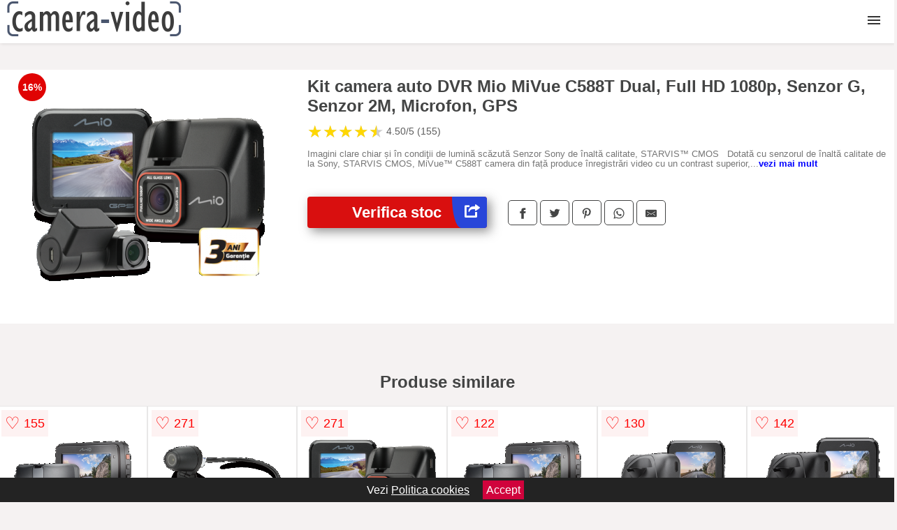

--- FILE ---
content_type: text/html; charset=utf-8
request_url: https://www.camera-video.ro/product/kit-camera-auto-dvr-mio-mivue-c588t-dual-full-hd-1080p-senzor-g-senzor-2m-microfon-gps/
body_size: 43745
content:
<!DOCTYPE html>
<html lang="ro">
<head>

	<meta charset="utf-8" />
	<meta http-equiv="X-UA-Compatible" content="IE=edge">
	<meta name="viewport" content="width=device-width, initial-scale=1, maximum-scale=5" />
	<title>Kit camera auto DVR Mio MiVue C588T Dual, Full HD 1080p, Senzor G, Senzor 2M, Microfon, GPS - Camera-Video.ro</title>
	<meta name="description" content="Alege Kit camera auto DVR Mio MiVue C588T Dual, Full HD 1080p, Senzor G, Senzor 2M, Microfon, GPS sau vezi zeci de camere video similare centralizate de la mai multe magazine online din Romania.">
	<meta name="referrer" content="no-referrer-when-downgrade"/>
	<meta name="theme-color" content="#3d3d3d">
	<link rel="shortcut icon" href="/favicon.ico" type="image/x-icon">
	<link rel="icon" href="/favicon.ico" type="image/x-icon">


	<meta property="og:title" content="Kit camera auto DVR Mio MiVue C588T Dual, Full HD 1080p, Senzor G, Senzor 2M, Microfon, GPS" />
	<meta property="og:description" content="Imagini clare chiar și în condiţii de lumină scăzută Senzor Sony de înaltă calitate, STARVIS™ CMOS   Dotată cu senzorul de înaltă calitate de la Sony, STARVIS CMOS, MiVue™ C588T camera din față produce înregistrări video cu un contrast superior, culori clare și vii, în special în condiţii de luminozitate scăzută. Calitatea înaltă a filmărilor video este esenţială dacă doriţi să înregistraţi amintiri pentru totdeauna sau să transmiteţi imaginile către compania dvs. de asigurări pentru o despăgubire.   *STRAVIS este o marcă înregistrată a Corporației Sony     Surprinde toate detaliile Full HD 1920 x 1080p, la 30 cps   Camera dvs. video auto are o rezoluţie Full HD de 1080 pixeli și surprinde toate detaliile necesare din călătoria dvs. Cu o lentilă cu unghi larg de 140°, puteţi fi siguri că nicio parte din călătorie nu rămâne neînregistrată.     Alertă medie cameră de radar fix Calculează timpul rămas, distanța și viteza medie de deplasare, pentru dvs   MiVue™ C588T arată distanța și timpul (în secunde) până la camera de radar fix, indicând limita de viteză și viteza medie a intervalului rămas.     Avertizările de radar fix GPS Smart Alert patentat de Mio   Cu avertizarea generală de distanță fixă și Smart Alert pentru avertizarea rapidă a vitezelor mai mari, veți ști mereu cât de repede puteți conduce. Bucurați-vă de actualizările gratuite ale camerelor de radar fixe*.   * Exclude Franța, Elveția, Letonia, Estonia, România, Turcia și Germania.     Înregistraţi permanent cu modul Parcare Cu cea mai nouă tehnologie de detectare a mișcării, MiVue™ C588T se activează și înregistrează automat atunci când detectează mișcare lângă partea din faţă a vehiculului. Astfel se pot colecta dovezi chiar și atunci când nu sunteţi în mașină. Necesită un accesoriu Mio SmartBox III, disponibil separat.  " />
 	<meta property="og:type" content="product" />
	<meta property="og:url" content= "https://www.camera-video.ro/product/kit-camera-auto-dvr-mio-mivue-c588t-dual-full-hd-1080p-senzor-g-senzor-2m-microfon-gps/" />
	<meta property="og:site_name" content="Camera-Video.ro" />
	<meta property="og:image" content="https://www.camera-video.ro/pictures/0/17/kit-camera-auto-dvr-mio-mivue-c588t-dual-full-hd-1080p-senzor-g-senzor-2m-microfon-gps-2.png" />
	<meta property="product:price:amount" content="819" />
	<meta property="product:price:currency" content="RON" />
	<meta property="og:availability" content="instock" />

    <script type="application/ld+json">
      {
        "@context": "https://schema.org/",
        "@type": "Product",
        "name": "Kit camera auto DVR Mio MiVue C588T Dual, Full HD 1080p, Senzor G, Senzor 2M, Microfon, GPS",
        "image": "https://www.camera-video.ro/pictures/0/17/kit-camera-auto-dvr-mio-mivue-c588t-dual-full-hd-1080p-senzor-g-senzor-2m-microfon-gps-2.png",
        "description": "Imagini clare chiar și în condiţii de lumină scăzută Senzor Sony de înaltă calitate, STARVIS™ CMOS   Dotată cu senzorul de înaltă calitate de la Sony, STARVIS CMOS, MiVue™ C588T camera din față produce înregistrări video cu un contrast superior, culori clare și vii, în special în condiţii de luminozitate scăzută. Calitatea înaltă a filmărilor video este esenţială dacă doriţi să înregistraţi amintiri pentru totdeauna sau să transmiteţi imaginile către compania dvs. de asigurări pentru o despăgubire.   *STRAVIS este o marcă înregistrată a Corporației Sony     Surprinde toate detaliile Full HD 1920 x 1080p, la 30 cps   Camera dvs. video auto are o rezoluţie Full HD de 1080 pixeli și surprinde toate detaliile necesare din călătoria dvs. Cu o lentilă cu unghi larg de 140°, puteţi fi siguri că nicio parte din călătorie nu rămâne neînregistrată.     Alertă medie cameră de radar fix Calculează timpul rămas, distanța și viteza medie de deplasare, pentru dvs   MiVue™ C588T arată distanța și timpul (în secunde) până la camera de radar fix, indicând limita de viteză și viteza medie a intervalului rămas.     Avertizările de radar fix GPS Smart Alert patentat de Mio   Cu avertizarea generală de distanță fixă și Smart Alert pentru avertizarea rapidă a vitezelor mai mari, veți ști mereu cât de repede puteți conduce. Bucurați-vă de actualizările gratuite ale camerelor de radar fixe*.   * Exclude Franța, Elveția, Letonia, Estonia, România, Turcia și Germania.     Înregistraţi permanent cu modul Parcare Cu cea mai nouă tehnologie de detectare a mișcării, MiVue™ C588T se activează și înregistrează automat atunci când detectează mișcare lângă partea din faţă a vehiculului. Astfel se pot colecta dovezi chiar și atunci când nu sunteţi în mașină. Necesită un accesoriu Mio SmartBox III, disponibil separat.  ",
  "brand": {
    "@type": "Thing",
    "name": "Mio"
  },
        "review": {
          "@type": "Review",
          "reviewRating": {
            "@type": "Rating",
            "ratingValue": 4.50,
            "bestRating": 5
          },
          "author": {
            "@type": "Organization",
            "name": "Camera-Video.ro"
          }
        },
        "aggregateRating": {
          "@type": "AggregateRating",
          "ratingValue": 4.50,
          "reviewCount": 155        },
  "offers": {
    "@type": "Offer",
    "url": "https://www.camera-video.ro/product/kit-camera-auto-dvr-mio-mivue-c588t-dual-full-hd-1080p-senzor-g-senzor-2m-microfon-gps/",
    "priceCurrency": "RON",
    "price": "819",
    "itemCondition": "http://schema.org/NewCondition",
    "availability": "http://schema.org/InStock",
    "seller": {
      "@type": "Organization",
      "name": "Camera-Video.ro"
    }
  }
  }
    </script>






<style>html{box-sizing:border-box;-ms-overflow-style:scrollbar}*,::after,::before{box-sizing:inherit}.container-fluid{width:99%;margin-right:auto;margin-left:auto;padding-right:5px;padding-left:5px;margin-top:100px}img{max-width:100%;height:auto;aspect-ratio: attr(width) / attr(height)}.row{display:-ms-flexbox;display:flex;-ms-flex-wrap:wrap;flex-wrap:wrap;margin-right:-15px;margin-left:-15px}.col,.col-1,.col-10,.col-11,.col-12,.col-2,.col-3,.col-4,.col-5,.col-6,.col-7,.col-8,.col-9,.col-auto,.col-lg,.col-lg-1,.col-lg-10,.col-lg-11,.col-lg-12,.col-lg-2,.col-lg-3,.col-lg-4,.col-lg-5,.col-lg-6,.col-lg-7,.col-lg-8,.col-lg-9,.col-lg-auto,.col-md,.col-md-1,.col-md-10,.col-md-11,.col-md-12,.col-md-2,.col-md-3,.col-md-4,.col-md-5,.col-md-6,.col-md-7,.col-md-8,.col-md-9,.col-md-auto,.col-sm,.col-sm-1,.col-sm-10,.col-sm-11,.col-sm-12,.col-sm-2,.col-sm-3,.col-sm-4,.col-sm-5,.col-sm-6,.col-sm-7,.col-sm-8,.col-sm-9,.col-sm-auto,.col-xl,.col-xl-1,.col-xl-10,.col-xl-11,.col-xl-12,.col-xl-2,.col-xl-3,.col-xl-4,.col-xl-5,.col-xl-6,.col-xl-7,.col-xl-8,.col-xl-9,.col-xl-auto{position:relative;width:100%;min-height:1px;padding-right:15px;padding-left:15px}.col-3{-ms-flex:0 0 25%;flex:0 0 25%;max-width:25%}.col-4{-ms-flex:0 0 33.333333%;flex:0 0 33.333333%;max-width:33.333333%}.col-6{-ms-flex:0 0 50%;flex:0 0 50%;max-width:50%}.col-12{-ms-flex:0 0 100%;flex:0 0 100%;max-width:100%}@media (min-width: 768px){#sidebar li{list-style:none;border-top:1px solid #eee;padding:0 10px}#sidebar ul{padding:0;overflow: auto;max-height: 400px;overflow-x: hidden;}#sidebar li a{color:#000;text-decoration:none;font-size:12px;display:block;padding: 5px 0;}#sidebar:after{content:'';position:absolute;width:0;height:100%;top:0;right:0;border-radius:50%;z-index:-1;-webkit-transition:all 300ms linear;transition:all 300ms linear}#sidebar{box-shadow: 0 2px 10px -2px rgba(0,0,0,0.3);background:#fff}.col-md-1{-ms-flex:0 0 8.333333%;flex:0 0 8.333333%;max-width:8.333333%}.col-md-2{-ms-flex:0 0 16.666667%;flex:0 0 16.666667%;max-width:16.666667%}.col-md-3{-ms-flex:0 0 25%;flex:0 0 25%;max-width:25%}.col-md-4{-ms-flex:0 0 33.333333%;flex:0 0 33.333333%;max-width:33.333333%}.col-md-5{-ms-flex:0 0 41.666667%;flex:0 0 41.666667%;max-width:41.666667%}.col-md-6{-ms-flex:0 0 50%;flex:0 0 50%;max-width:50%}.col-md-7{-ms-flex:0 0 58.333333%;flex:0 0 58.333333%;max-width:58.333333%}.col-md-8{-ms-flex:0 0 66.666667%;flex:0 0 66.666667%;max-width:66.666667%}.col-md-9{-ms-flex:0 0 75%;flex:0 0 75%;max-width:75%}.col-md-10{-ms-flex:0 0 83.333333%;flex:0 0 83.333333%;max-width:83.333333%}.col-md-12{-ms-flex:0 0 100%;flex:0 0 100%;max-width:100%}}@media (min-width:576px){.col-sm-3{-ms-flex:0 0 25%;flex:0 0 25%;max-width:25%}.col-sm-4{-ms-flex:0 0 33.333333%;flex:0 0 33.333333%;max-width:33.333333%}.col-sm-6{-ms-flex:0 0 50%;flex:0 0 50%;max-width:50%}.col-sm-8{-ms-flex:0 0 66.666667%;flex:0 0 66.666667%;max-width:66.666667%}.col-sm-9{-ms-flex:0 0 75%;flex:0 0 75%;max-width:75%}.col-sm-10{-ms-flex:0 0 83.333333%;flex:0 0 83.333333%;max-width:83.333333%}.col-sm-12{-ms-flex:0 0 100%;flex:0 0 100%;max-width:100%}}@media (min-width:992px){.col-lg-1{-ms-flex:0 0 8.333333%;flex:0 0 8.333333%;max-width:8.333333%}.col-lg-2{-ms-flex:0 0 16.666667%;flex:0 0 16.666667%;max-width:16.666667%}.col-lg-3{-ms-flex:0 0 25%;flex:0 0 25%;max-width:25%}.col-lg-4{-ms-flex:0 0 33.333333%;flex:0 0 33.333333%;max-width:33.333333%}.col-lg-6{-ms-flex:0 0 50%;flex:0 0 50%;max-width:50%}.col-lg-7{-ms-flex:0 0 58.333333%;flex:0 0 58.333333%;max-width:58.333333%}.col-lg-8{-ms-flex:0 0 66.666667%;flex:0 0 66.666667%;max-width:66.666667%}.col-lg-9{-ms-flex:0 0 75%;flex:0 0 75%;max-width:75%}.col-lg-10{-ms-flex:0 0 83.333333%;flex:0 0 83.333333%;max-width:83.333333%}.col-lg-12{-ms-flex:0 0 100%;flex:0 0 100%;max-width:100%}}@media (min-width:1200px){.col-xl-1{-ms-flex:0 0 8.333333%;flex:0 0 8.333333%;max-width:8.333333%}.col-xl-2{-ms-flex:0 0 16.666667%;flex:0 0 16.666667%;max-width:16.666667%}.col-xl-3{-ms-flex:0 0 25%;flex:0 0 25%;max-width:25%}.col-xl-4{-ms-flex:0 0 33.333333%;flex:0 0 33.333333%;max-width:33.333333%}.col-xl-6{-ms-flex:0 0 50%;flex:0 0 50%;max-width:50%}.col-xl-7{-ms-flex:0 0 58.333333%;flex:0 0 58.333333%;max-width:58.333333%}.col-xl-8{-ms-flex:0 0 66.666667%;flex:0 0 66.666667%;max-width:66.666667%}.col-xl-9{-ms-flex:0 0 75%;flex:0 0 75%;max-width:75%}.col-xl-10{-ms-flex:0 0 83.333333%;flex:0 0 83.333333%;max-width:83.333333%}.col-xl-12{-ms-flex:0 0 100%;flex:0 0 100%;max-width:100%}}.w-100{width:100%}.max-w-100{max-width:100%}.buy{background-color:transparent;color:#434444;border-radius:0;border:1px solid #434444;width:100%;margin-top:20px}.btn{display:inline-block;font-weight:400;text-align:center;white-space:nowrap;vertical-align:middle;-webkit-user-select:none;-moz-user-select:none;-ms-user-select:none;user-select:none;border:1px solid transparent;padding:.5rem .75rem;font-size:1rem;line-height:1.25;border-radius:.25rem;transition:all .15s ease-in-out}body{color:#434444;margin:0;font-family:"Open Sans",Helvetica,Arial,sans-serif;background:#f5f2f2}article{background:#fff}footer{margin:30px 0 0;background:#000;padding:20px;color:#fff}p{line-height:25px}.nav-links a{color:#fff;text-decoration:none;margin-right:10px}.product-grid{border:1px solid #e8e7e7;padding:0 5px}.product-grid:hover{box-shadow:0 4px 8px 0 rgba(0,0,0,0.2),0 6px 20px 0 rgba(0,0,0,0.19);z-index:2}.image{position:relative}.overlay{position:absolute;top:0;bottom:0;left:0;right:0;height:100%;width:100%;opacity:0;transition:.5s ease;background-color:rgba(67,68,68,0.7)}.buy{background-color:#d90f0f;color:#fff;width:100%;margin-top:20px;height:45px;font-size:22px;text-decoration:none;font-weight:700;box-shadow:5px 5px 15px 0 rgba(39,39,39,.5);}.header{background-color:#fff;box-shadow:1px 1px 4px 0 rgba(0,0,0,.1);position:fixed;width:100%;z-index:4;top:0}main{margin-top:80px}.center{text-align:center;margin:0 auto}nav ul{margin:0;padding:0;list-style:none;overflow:hidden;background-color:#fff}nav li a{display:block;padding:20px;border-right:1px solid #f4f4f4;text-decoration:none;color:#000}nav li a:hover,nav .menu-btn:hover{background-color:#f4f4f4}.header .logo{display:block;float:left;margin:2px 10px;font-size:2em;text-decoration:none}nav .menu{clear:both;max-height:0;transition:max-height .2s ease-out}nav .menu-icon{cursor:pointer;display:inline-block;float:right;padding:28px 20px;position:relative;user-select:none}nav .menu-icon .navicon{background:#333;display:block;height:2px;position:relative;transition:background .2s ease-out;width:18px}nav .menu-icon .navicon:before,nav .menu-icon .navicon:after{background:#333;content:'';display:block;height:100%;position:absolute;transition:all .2s ease-out;width:100%}nav .menu-icon .navicon:before{top:5px}nav .menu-icon .navicon:after{top:-5px}nav .menu-btn{display:none}nav .menu-btn:checked ~ .menu{max-height:100%}nav .menu-btn:checked ~ .menu-icon .navicon{background:transparent}nav .menu-btn:checked ~ .menu-icon .navicon:before{transform:rotate(-45deg)}nav .menu-btn:checked ~ .menu-icon .navicon:after{transform:rotate(45deg)}nav .menu-btn:checked ~ .menu-icon:not(.steps) .navicon:before,nav .menu-btn:checked ~ .menu-icon:not(.steps) .navicon:after{top:0}#show img{height:13px;vertical-align:middle;margin-right:6px}@media (min-width:104em){nav li{float:left}nav li a{padding:20px 17px}nav .menu{clear:none;float:right;max-height:none}nav .menu-icon{display:none}.dropdown a{padding:8px}}@media (max-width:103em){.dropdown{width:100%;left:0;position:relative!important}.menu-btn:checked{height:100%}nav ul{height:100%;width:100%;overflow-y:scroll;-webkit-overflow-scrolling:touch;position:fixed;top:58px}h1.center{font-size:22px}}.price{font-size:24px;font-weight:700}.brand-store{font-size:13px;margin-top:20px}.type-is{font-weight:700;margin: 0 5px 0 15px;}.items{overflow:hidden;text-overflow:ellipsis;display:-webkit-box;-webkit-box-orient:vertical;-webkit-line-clamp:2;line-height: 16px;height: 32px;font-size:14px;color:#434444;font-weight:bold}a.items{color:#434444;text-decoration:none;font-size:.9em}.sumary{font-size:13px;line-height:14px;color:#767676;word-wrap:break-word}h1{font-weight:500}.title-product{margin:10px 0;font-weight:bold}.count{color:#766b6b;margin-bottom:30px}span.items{display:inline-block;font-size:.83em;margin-block-start:5px;margin-block-end:.3em;margin-inline-start:0;margin-inline-end:0;font-weight:700}.old-price{text-decoration:line-through;color:#ec0505;margin-right:10px;font-weight:100!important}.list-details{list-style:none;line-height:30px;margin:0;padding:0;font-size:14px}.resp-sharing-button__link,.resp-sharing-button__icon{display:inline-block}.resp-sharing-button__link{text-decoration:none;color:#fff;margin:25px 0 20px}.resp-sharing-button{border-radius:5px;transition:25ms ease-out;padding:.5em .75em;font-family:Helvetica Neue,Helvetica,Arial,sans-serif;border:1px solid #434444}.resp-sharing-button__icon svg{width:1em;height:1em;margin-right:.4em;vertical-align:top}.resp-sharing-button--small svg{margin:0;vertical-align:middle}.resp-sharing-button__icon{stroke:#fff;fill:none}.resp-sharing-button__icon--solid,.resp-sharing-button__icon--solidcircle{fill:#434444;stroke:none}.resp-sharing-button--facebook{border:1px solid#434444}.price-prod{margin-top:10px}.features{line-height:18px;font-size:14px;padding:0;margin:20px 0;line-height:25px;font-size:14px;padding:15px;background-color:#f1f1f1;color:#41ab41;}.similar{background:#fff;color:#515050;text-decoration:none;padding:15px 10px;display:inline-block;margin:3px;border:1px dashed #e62e3a}.navigation{position:fixed;width:300px;height:100%;top:0;overflow-y:auto;overflow-x:hidden;opacity:0;visibility:hidden;z-index:99;-webkit-transition-delay:300ms;transition-delay:300ms;left:0}.navigation.active{opacity:1;visibility:visible;-webkit-transition-delay:0;transition-delay:0;z-index:999999}.navigation.active .navigation-inner{-webkit-transform:translate(0,0);transform:translate(0,0);-webkit-transition:background-color 0 linear 599ms,-webkit-transform 300ms linear;transition:background-color 0 linear 599ms,-webkit-transform 300ms linear;transition:transform 300ms linear,background-color 0 linear 599ms;transition:transform 300ms linear,background-color 0 linear 599ms,-webkit-transform 300ms linear}.navigation.active .navigation-inner:after{width:300%;border-radius:50%;-webkit-animation:elastic 150ms ease 300.5ms both;animation:elastic 150ms ease 300.5ms both}.navigation-inner{position:absolute;width:100%;height:100%;top:0;left:0;overflow:hidden;z-index:999999;-webkit-transform:translate(-100%,0);transform:translate(-100%,0);-webkit-transition:background-color 0 linear 300ms,-webkit-transform 300ms linear;transition:background-color 0 linear 300ms,-webkit-transform 300ms linear;transition:transform 300ms linear,background-color 0 linear 300ms;transition:transform 300ms linear,background-color 0 linear 300ms,-webkit-transform 300ms linear;background:#fff;overflow-y:scroll;padding-bottom:100px}.navigation-inner li{list-style:none;border-top:1px solid #eee;padding:0 20px}.navigation-inner ul{padding:0}.navigation-inner li a{color:#000;text-decoration:none;font-size:18px;height:36px;line-height:36px;display:block}.navigation-inner:after{content:'';position:absolute;width:0;height:100%;top:0;right:0;border-radius:50%;z-index:-1;-webkit-transition:all 300ms linear;transition:all 300ms linear}#show,#hide{color:#fff;padding:0 25px;text-transform:uppercase;line-height:40px;height:40px;letter-spacing:.05em;text-decoration:none;background-color:#434444;margin:0 auto;cursor:pointer;border:0;-moz-border-radius:0;-webkit-border-radius:0;border-radius:0;margin-bottom:15px;position:fixed;z-index:3;top:59px;left:0;width:100%;font-weight:900}#hide{top:0;width:100%;font-weight:700;font-size:16px;background:red}.fulls{background:#000;position:fixed;width:100%;height:100%;z-index:99;opacity:.7}.pagination{display:inline-block;margin:50px auto;background:#fff}.pagination a{color:#000;float:left;padding:16px 16px;text-decoration:none}.pagination a.active{background-color:#e62e3a;color:#fff}.pagination a:hover:not(.active){background-color:#ddd}.pagination a{border-radius:5px}.pagination a.active{border-radius:5px}.pagination a{transition:background-color .3s}.pagination a{border:1px solid #ddd}.pagination a:first-child{border-top-left-radius:5px;border-bottom-left-radius:5px}.pagination a:last-child{border-top-right-radius:5px;border-bottom-right-radius:5px}.block{display:block}.banner{max-width:100%}.banner-home{position:relative;text-align:center;color:#fff}.banner-text{position:absolute;top:50%;left:50%;transform:translate(-50%,-50%);background:#5e5e5e80;font-size:3vw;width:100%}.categories{color:#000;font-weight:700;text-transform:uppercase;margin-block-start:0!important}.filtru{margin-top:50px}.filtru h3{text-align:center;background:#eee;line-height:40px}.no-padding{padding:0;margin:0}.pret-mic,.pret-mare{max-width:100%;line-height:30px;text-align:center;font-size:15px}.button-filter{background:#000;width:90%;color:#fff;height:40px;margin:0 auto;display:block;margin-top:20px;font-size:20px}.dropdown{display:none;position:absolute;width:100%;background:#e90303;margin:0;right:0;padding:30px;overflow-y:auto;overflow:hidden}nav ul li:hover .dropdown{display:flex}.sale{height:40px;width:40px;background-color:#e00303;color:#fff;border-radius:50%;display:inline-block;font-size:14px;line-height:40px;top:5px;right:5px;position:absolute;font-weight:700;text-align:center}.left{left:30px;right:auto}.anunt{font-size:9px;font-weight:700;display:inline-block;background-color:#dfffead4;text-align:center;padding:5px 3px;margin:0 2px;position:inherit;color:#008237}form{padding-bottom:50px}a.seeprice{font-size:.83em;width:50px;display:block;text-align:center;float:right;color:#000;line-height:20px;border: 1px solid #d0d0d0;max-width:50%;text-decoration:underline;}.nav-links{margin:40px 0}.rm-link{color:blue;font-weight:bold}#cookieConsentContainer{z-index:999;width:100%;min-height:20px;box-sizing:border-box;background:#232323;overflow:hidden;position:fixed;bottom:0;display:none;text-align:center;color:#fff}#cookieConsentContainer p {display:inline-block;padding:5px;margin:0}#cookieConsentContainer a {color:#fff}.accept {background-color:#d0033c;padding:5px;margin:2px 10px;cursor:pointer}article.col-xl-3.col-lg-3.col-md-6.col-sm-6.col-6.product-grid.center{float:left}a.col-xl-2.col-lg-2.col-md-3.col-sm-4.col-6.product-grid.center{background:#fff;padding:15px;float:left;margin:0;color:#343434;text-decoration:none}.actual-product{margin-bottom:30px;}.goto{font-size:15px;margin-right:0;background-color:#c1255b;top:20px;right:15px;position:absolute !important;height:45px;width:50px;background-image:linear-gradient(to right,#2846d9,#2846d9);border-top-left-radius:0 0!important;border-bottom-left-radius:26% 100%!important;border-radius:0.25rem;padding-top:11px;}.goto img{float:right;margin-right:10px}.breadcrumb{overflow-x:auto;overflow-y:hidden;white-space:nowrap;-webkit-overflow-scrolling:touch;margin-bottom:20px}.breadcrumb-list{display:flex;padding:0;margin:0;list-style:none;font-size:14px}.breadcrumb-item{margin-right:4px;line-height:40px}.breadcrumb-item:last-child{margin-right:0}.breadcrumb-item::before{content:"→";margin:5px;color:#999}.breadcrumb-item a{text-decoration:none;color:#717171}.descriere{display:block;margin:auto;background-color:#f1f1f1;padding:10px;border-left:3px solid #153a52}.descriere p{line-height:20px;font-size:16px;padding:20px}.specificatii{list-style:none;padding:10px;display:block;background:#f1f1f1;border-left:3px solid #153a52}.specificatii li{line-height:25px}article.col-xl-12.col-lg-12.col-md-6.col-sm-12.col-12.product-grid{margin-bottom:30px;padding-bottom:30px}.actual-product{margin-bottom:50px}.alerta{background-color:#f1f1f1;padding:10px;border-left:6px solid red;font-size:14px;margin:20px 0}.pretbun{color:red;font-weight:bold}li.checked:before{content: '✓';margin-right:10px}h2.center{margin:20px 0}.rating{font-size:24px;display:flex;color:#ccc;line-height:25px}.star{position:relative;overflow:hidden}.star-filled{position:absolute;top:0;left:0;color:gold;overflow:hidden;white-space:nowrap}.ratingtext{font-size:14px;color:#5d5d5d;margin:0 3px;min-width:40px}.none-min{min-width:auto!important}.favorite{display:flex;align-items:center;top:5px;color:red;position:absolute;background:#fdf2f2;padding:5px}.heart{font-size:24px;margin-right:5px}.nb{font-size:18px;display:contents}</style>

<script async src="https://www.googletagmanager.com/gtag/js?id=G-W15LBF4MVF"></script>
<script defer>
  window.dataLayer = window.dataLayer || [];
  function gtag(){dataLayer.push(arguments);}
  gtag('js', new Date());

  gtag('config', 'G-W15LBF4MVF');
</script>

</head>
<body>

<header class="header">
<a href="/" class="logo"><img src="/img/camera-video.ro.png" alt="Camera-Video.ro" title="Camera-Video.ro" width="250" height="50"></a>

<nav>
  <input class="menu-btn" type="checkbox" id="menu-btn" />
  <label class="menu-icon" for="menu-btn"><span class="navicon"></span></label>
  <ul class="menu">
<li><a href="/camere/" title="Camere">Camere</a></li>
<li><a href="/camere-video/" title="Camere video">Camere video</a></li>
<li><a href="/camere-video-auto/" title="Camere video auto">Camere auto</a></li>
<li><a href="/camere-web/" title="Camere web">Camere web</a></li>
<li><a href="/camere-vanatoare/" title="Camere vanatoare">Camere vanatoare</a></li>
<li><a href="/camere-video-sport/" title="Camere video sport">Camere sport</a></li>
<li><a href="/camere-spion/" title="Camere spion">Camere spion</a></li>
<li><a href="/camere-speciale/" title="Camere speciale">Camere speciale</a></li>
<li><a href="/camere-supraveghere-video/" title="Camere supraveghere video">Camere supraveghere</a></li>
<li><a href="/accesorii-camera-video/" title="Accesorii camera video">Accesorii</a></li>
  </ul>
</nav>


</header>


	<main class="container-fluid">
		<div class="row">


        

			<article class="col-md-12 actual-product">
				<div class="row">
					<div class="col-md-4 center">
						<a class="block" href="/vezi-pret.php?id=17455" title="Vezi detalii pentru Kit camera auto DVR Mio MiVue C588T Dual, Full HD 1080p, Senzor G, Senzor 2M, Microfon, GPS" target="_blank" rel="nofollow"><img src="/pictures/0/17/kit-camera-auto-dvr-mio-mivue-c588t-dual-full-hd-1080p-senzor-g-senzor-2m-microfon-gps-2.png" alt="Kit camera auto DVR Mio MiVue C588T Dual, Full HD 1080p, Senzor G, Senzor 2M, Microfon, GPS" title="Kit camera auto DVR Mio MiVue C588T Dual, Full HD 1080p, Senzor G, Senzor 2M, Microfon, GPS" width="360" height="360"/></a>
<span class="sale left">16%</span>


					</div>
						<div class="col-md-8">
							<h1 class="title-product">Kit camera auto DVR Mio MiVue C588T Dual, Full HD 1080p, Senzor G, Senzor 2M, Microfon, GPS</h1>

<div class="rating" data-rating="4.50">
    <span class="star">&#9733;</span>
    <span class="star">&#9733;</span>
    <span class="star">&#9733;</span>
    <span class="star">&#9733;</span>
    <span class="star">&#9733;</span>
<span class="ratingtext">4.50/5  (155)</span>
</div>

							<p class="sumary">Imagini clare chiar și în condiţii de lumină scăzută Senzor Sony de înaltă calitate, STARVIS™ CMOS   Dotată cu senzorul de înaltă calitate de la Sony, STARVIS CMOS, MiVue™ C588T camera din față produce înregistrări video cu un contrast superior, culori clare și vii, în special în condiţii de luminozitate scăzută. Calitatea înaltă a filmărilor video este esenţială dacă doriţi să înregistraţi amintiri pentru totdeauna sau să transmiteţi imaginile către compania dvs. de asigurări pentru o despăgubire.   *STRAVIS este o marcă înregistrată a Corporației Sony     Surprinde toate detaliile Full HD 1920 x 1080p, la 30 cps   Camera dvs. video auto are o rezoluţie Full HD de 1080 pixeli și surprinde toate detaliile necesare din călătoria dvs. Cu o lentilă cu unghi larg de 140°, puteţi fi siguri că nicio parte din călătorie nu rămâne neînregistrată.     Alertă medie cameră de radar fix Calculează timpul rămas, distanța și viteza medie de deplasare, pentru dvs   MiVue™ C588T arată distanța și timpul (în secunde) până la camera de radar fix, indicând limita de viteză și viteza medie a intervalului rămas.     Avertizările de radar fix GPS Smart Alert patentat de Mio   Cu avertizarea generală de distanță fixă și Smart Alert pentru avertizarea rapidă a vitezelor mai mari, veți ști mereu cât de repede puteți conduce. Bucurați-vă de actualizările gratuite ale camerelor de radar fixe*.   * Exclude Franța, Elveția, Letonia, Estonia, România, Turcia și Germania.     Înregistraţi permanent cu modul Parcare Cu cea mai nouă tehnologie de detectare a mișcării, MiVue™ C588T se activează și înregistrează automat atunci când detectează mișcare lângă partea din faţă a vehiculului. Astfel se pot colecta dovezi chiar și atunci când nu sunteţi în mașină. Necesită un accesoriu Mio SmartBox III, disponibil separat.  </p>



							<div class="brand-store">

								
								
				
								</div>

							<div class="row">				
								<div class="col-xl-4 col-lg-6 col-md-6 col-sm-12 col-12">
									<a href="/vezi-pret.php?id=17455" title="Verifica stocul pentru produsul Kit camera auto DVR Mio MiVue C588T Dual, Full HD 1080p, Senzor G, Senzor 2M, Microfon, GPS" target="_blank" rel="nofollow" class="btn buy">Verifica stoc <span class="goto"><img src="[data-uri]" alt="Vezi pretul" title="Vezi pret" width="22" height="22" loading="lazy"></span></a>
								</div>
									<div class="col-xl-8 col-lg-6 col-md-6 col-sm-12 col-12">

				
<!-- Sharingbutton Facebook -->
<a class="resp-sharing-button__link" href="https://facebook.com/sharer/sharer.php?u=https://www.camera-video.ro/product/kit-camera-auto-dvr-mio-mivue-c588t-dual-full-hd-1080p-senzor-g-senzor-2m-microfon-gps/" title="Recomanda Kit camera auto DVR Mio MiVue C588T Dual, Full HD 1080p, Senzor G, Senzor 2M, Microfon, GPS pe Facebook" target="_blank" rel="noopener nofollow" aria-label="">
  <div class="resp-sharing-button resp-sharing-button--facebook resp-sharing-button--small"><div aria-hidden="true" class="resp-sharing-button__icon resp-sharing-button__icon--solid">
    <svg xmlns="http://www.w3.org/2000/svg" title="Recomanda Kit camera auto DVR Mio MiVue C588T Dual, Full HD 1080p, Senzor G, Senzor 2M, Microfon, GPS pe Facebook" viewBox="0 0 24 24"><path d="M18.77 7.46H14.5v-1.9c0-.9.6-1.1 1-1.1h3V.5h-4.33C10.24.5 9.5 3.44 9.5 5.32v2.15h-3v4h3v12h5v-12h3.85l.42-4z"/></svg>
    </div>
  </div>
</a>

<!-- Sharingbutton Twitter -->
<a class="resp-sharing-button__link" href="https://twitter.com/intent/tweet/?text=&amp;url=https://www.camera-video.ro/product/kit-camera-auto-dvr-mio-mivue-c588t-dual-full-hd-1080p-senzor-g-senzor-2m-microfon-gps/" title="Recomanda Kit camera auto DVR Mio MiVue C588T Dual, Full HD 1080p, Senzor G, Senzor 2M, Microfon, GPS pe Twitter" target="_blank" rel="noopener nofollow" aria-label="">
  <div class="resp-sharing-button resp-sharing-button--twitter resp-sharing-button--small"><div aria-hidden="true" class="resp-sharing-button__icon resp-sharing-button__icon--solid">
    <svg xmlns="http://www.w3.org/2000/svg" viewBox="0 0 24 24"><path d="M23.44 4.83c-.8.37-1.5.38-2.22.02.93-.56.98-.96 1.32-2.02-.88.52-1.86.9-2.9 1.1-.82-.88-2-1.43-3.3-1.43-2.5 0-4.55 2.04-4.55 4.54 0 .36.03.7.1 1.04-3.77-.2-7.12-2-9.36-4.75-.4.67-.6 1.45-.6 2.3 0 1.56.8 2.95 2 3.77-.74-.03-1.44-.23-2.05-.57v.06c0 2.2 1.56 4.03 3.64 4.44-.67.2-1.37.2-2.06.08.58 1.8 2.26 3.12 4.25 3.16C5.78 18.1 3.37 18.74 1 18.46c2 1.3 4.4 2.04 6.97 2.04 8.35 0 12.92-6.92 12.92-12.93 0-.2 0-.4-.02-.6.9-.63 1.96-1.22 2.56-2.14z"/></svg>
    </div>
  </div>
</a>

<!-- Sharingbutton Pinterest -->
<a class="resp-sharing-button__link" href="http://pinterest.com/pin/create/button/?url=https://www.camera-video.ro/product/kit-camera-auto-dvr-mio-mivue-c588t-dual-full-hd-1080p-senzor-g-senzor-2m-microfon-gps/" title="Recomanda Kit camera auto DVR Mio MiVue C588T Dual, Full HD 1080p, Senzor G, Senzor 2M, Microfon, GPS pe Pinterest" target="_blank" rel="noopener nofollow" aria-label="">
  <div class="resp-sharing-button resp-sharing-button--pinterest resp-sharing-button--small"><div aria-hidden="true" class="resp-sharing-button__icon resp-sharing-button__icon--solid">
    <svg xmlns="http://www.w3.org/2000/svg" viewBox="0 0 24 24"><path d="M12.14.5C5.86.5 2.7 5 2.7 8.75c0 2.27.86 4.3 2.7 5.05.3.12.57 0 .66-.33l.27-1.06c.1-.32.06-.44-.2-.73-.52-.62-.86-1.44-.86-2.6 0-3.33 2.5-6.32 6.5-6.32 3.55 0 5.5 2.17 5.5 5.07 0 3.8-1.7 7.02-4.2 7.02-1.37 0-2.4-1.14-2.07-2.54.4-1.68 1.16-3.48 1.16-4.7 0-1.07-.58-1.98-1.78-1.98-1.4 0-2.55 1.47-2.55 3.42 0 1.25.43 2.1.43 2.1l-1.7 7.2c-.5 2.13-.08 4.75-.04 5 .02.17.22.2.3.1.14-.18 1.82-2.26 2.4-4.33.16-.58.93-3.63.93-3.63.45.88 1.8 1.65 3.22 1.65 4.25 0 7.13-3.87 7.13-9.05C20.5 4.15 17.18.5 12.14.5z"/></svg>
    </div>
  </div>
</a>

<!-- Sharingbutton WhatsApp -->
<a class="resp-sharing-button__link" href="whatsapp://send?text=https://www.camera-video.ro/product/kit-camera-auto-dvr-mio-mivue-c588t-dual-full-hd-1080p-senzor-g-senzor-2m-microfon-gps/" title="Recomanda Kit camera auto DVR Mio MiVue C588T Dual, Full HD 1080p, Senzor G, Senzor 2M, Microfon, GPS pe WhatsApp" target="_blank" rel="noopener nofollow" aria-label="">
  <div class="resp-sharing-button resp-sharing-button--whatsapp resp-sharing-button--small"><div aria-hidden="true" class="resp-sharing-button__icon resp-sharing-button__icon--solid">
    <svg xmlns="http://www.w3.org/2000/svg" viewBox="0 0 24 24"><path d="M20.1 3.9C17.9 1.7 15 .5 12 .5 5.8.5.7 5.6.7 11.9c0 2 .5 3.9 1.5 5.6L.6 23.4l6-1.6c1.6.9 3.5 1.3 5.4 1.3 6.3 0 11.4-5.1 11.4-11.4-.1-2.8-1.2-5.7-3.3-7.8zM12 21.4c-1.7 0-3.3-.5-4.8-1.3l-.4-.2-3.5 1 1-3.4L4 17c-1-1.5-1.4-3.2-1.4-5.1 0-5.2 4.2-9.4 9.4-9.4 2.5 0 4.9 1 6.7 2.8 1.8 1.8 2.8 4.2 2.8 6.7-.1 5.2-4.3 9.4-9.5 9.4zm5.1-7.1c-.3-.1-1.7-.9-1.9-1-.3-.1-.5-.1-.7.1-.2.3-.8 1-.9 1.1-.2.2-.3.2-.6.1s-1.2-.5-2.3-1.4c-.9-.8-1.4-1.7-1.6-2-.2-.3 0-.5.1-.6s.3-.3.4-.5c.2-.1.3-.3.4-.5.1-.2 0-.4 0-.5C10 9 9.3 7.6 9 7c-.1-.4-.4-.3-.5-.3h-.6s-.4.1-.7.3c-.3.3-1 1-1 2.4s1 2.8 1.1 3c.1.2 2 3.1 4.9 4.3.7.3 1.2.5 1.6.6.7.2 1.3.2 1.8.1.6-.1 1.7-.7 1.9-1.3.2-.7.2-1.2.2-1.3-.1-.3-.3-.4-.6-.5z"/></svg>
    </div>
  </div>
</a>

<!-- Sharingbutton E-Mail -->
<a class="resp-sharing-button__link" href="mailto:?subject=Iti recomand Kit camera auto DVR Mio MiVue C588T Dual, Full HD 1080p, Senzor G, Senzor 2M, Microfon, GPS&amp;body=Iti recomand produsul: https://www.camera-video.ro/product/kit-camera-auto-dvr-mio-mivue-c588t-dual-full-hd-1080p-senzor-g-senzor-2m-microfon-gps/. Acceseaza link-ul pentru a vedea detalii." title="Recomanda Kit camera auto DVR Mio MiVue C588T Dual, Full HD 1080p, Senzor G, Senzor 2M, Microfon, GPS pe e-mail" target="_self" rel="noopener nofollow" aria-label="">
  <div class="resp-sharing-button resp-sharing-button--email resp-sharing-button--small"><div aria-hidden="true" class="resp-sharing-button__icon resp-sharing-button__icon--solid">
    <svg xmlns="http://www.w3.org/2000/svg" viewBox="0 0 24 24"><path d="M22 4H2C.9 4 0 4.9 0 6v12c0 1.1.9 2 2 2h20c1.1 0 2-.9 2-2V6c0-1.1-.9-2-2-2zM7.25 14.43l-3.5 2c-.08.05-.17.07-.25.07-.17 0-.34-.1-.43-.25-.14-.24-.06-.55.18-.68l3.5-2c.24-.14.55-.06.68.18.14.24.06.55-.18.68zm4.75.07c-.1 0-.2-.03-.27-.08l-8.5-5.5c-.23-.15-.3-.46-.15-.7.15-.22.46-.3.7-.14L12 13.4l8.23-5.32c.23-.15.54-.08.7.15.14.23.07.54-.16.7l-8.5 5.5c-.08.04-.17.07-.27.07zm8.93 1.75c-.1.16-.26.25-.43.25-.08 0-.17-.02-.25-.07l-3.5-2c-.24-.13-.32-.44-.18-.68s.44-.32.68-.18l3.5 2c.24.13.32.44.18.68z"/></svg>
									</div>

								</div>
							</a>


						</div>

					</div>
				</div>
				
			</div>
		</article>

<h2 class="col-12 center">Produse similare</h2>

                                    
			<article class="col-xl-2 col-lg-2 col-md-3 col-sm-4 col-6 product-grid">
					<a href="/vezi-pret.php?id=25778" title="Camera video auto MIO MiVue 803, Ecran 2.7inch, 2.5K 1440P 5M, Microfon, GPS (Negru)" class="block" rel="nofollow" target="_blank">
						<img src="/pictures/0/25/camera-video-auto-mio-mivue-803-ecran-2-7inch-2-5k-1440p-5m-microfon-gps-negru.png" title="Camera video auto MIO MiVue 803, Ecran 2.7inch, 2.5K 1440P 5M, Microfon, GPS (Negru)" alt="Camera video auto MIO MiVue 803, Ecran 2.7inch, 2.5K 1440P 5M, Microfon, GPS (Negru)" width="350" height="350" loading="lazy">
					</a>
<div class="rating" data-rating="4.14">
    <span class="star">&#9733;</span>
    <span class="star">&#9733;</span>
    <span class="star">&#9733;</span>
    <span class="star">&#9733;</span>
    <span class="star">&#9733;</span>
<span class="ratingtext">4.14/5</span>
</div>
				<p class="items">Camera video auto MIO MiVue 803, Ecran 2.7inch, 2.5K 1440P 5M, Microfon, GPS (Negru)</p>

<div class="favorite">
    <span class="heart">&#9825;</span>
    <span class="nb">155</span>
</div>


				<span class="items">580 LEI</span>
<a class="seeprice" href="/product/camera-video-auto-mio-mivue-803-ecran-2-7inch-2-5k-1440p-5m-microfon-gps-negru/" title="Vezi informatii despre Camera video auto MIO MiVue 803, Ecran 2.7inch, 2.5K 1440P 5M, Microfon, GPS (Negru)">info</a>
			</article>

                                    
			<article class="col-xl-2 col-lg-2 col-md-3 col-sm-4 col-6 product-grid">
					<a href="/vezi-pret.php?id=15334" title="Camera de motocicleta/scuter pentru spate MIO MiVue™ M40,  senzor premium STARVIS, Full HD 1080p / 30fps, Unghiul de vizualizare 130⁰" class="block" rel="nofollow" target="_blank">
						<img src="/pictures/0/15/camera-de-motocicleta-scuter-pentru-spate-mio-mivue-m40-senzor-premium-starvis-full-hd-1080p-30fps-unghiul-de-vizualizare-130-2.png" title="Camera de motocicleta/scuter pentru spate MIO MiVue™ M40,  senzor premium STARVIS, Full HD 1080p / 30fps, Unghiul de vizualizare 130⁰" alt="Camera de motocicleta/scuter pentru spate MIO MiVue™ M40,  senzor premium STARVIS, Full HD 1080p / 30fps, Unghiul de vizualizare 130⁰" width="350" height="350" loading="lazy">
					</a>
<div class="rating" data-rating="4.15">
    <span class="star">&#9733;</span>
    <span class="star">&#9733;</span>
    <span class="star">&#9733;</span>
    <span class="star">&#9733;</span>
    <span class="star">&#9733;</span>
<span class="ratingtext">4.15/5</span>
</div>
				<p class="items">Camera de motocicleta/scuter pentru spate MIO MiVue™ M40,  senzor premium STARVIS, Full HD 1080p / 30fps, Unghiul de vizualizare 130⁰</p>

<div class="favorite">
    <span class="heart">&#9825;</span>
    <span class="nb">271</span>
</div>


				<span class="items">559 LEI</span>
<a class="seeprice" href="/product/camera-de-motocicleta-scuter-pentru-spate-mio-mivue-m40-senzor-premium-starvis-full-hd-1080p-30fps-unghiul-de-vizualizare-130/" title="Vezi informatii despre Camera de motocicleta/scuter pentru spate MIO MiVue™ M40,  senzor premium STARVIS, Full HD 1080p / 30fps, Unghiul de vizualizare 130⁰">info</a>
			</article>

                                    
			<article class="col-xl-2 col-lg-2 col-md-3 col-sm-4 col-6 product-grid">
					<a href="/vezi-pret.php?id=17456" title="Camera Video Auto Mio Mivue C580, Full HD, 140°, Microfon, G-Sensor, GPS (Negru)" class="block" rel="nofollow" target="_blank">
						<img src="/pictures/0/17/camera-video-auto-mio-mivue-c580-full-hd-140-microfon-g-sensor-gps-negru-2.png" title="Camera Video Auto Mio Mivue C580, Full HD, 140°, Microfon, G-Sensor, GPS (Negru)" alt="Camera Video Auto Mio Mivue C580, Full HD, 140°, Microfon, G-Sensor, GPS (Negru)" width="350" height="350" loading="lazy">
					</a>
<div class="rating" data-rating="4.15">
    <span class="star">&#9733;</span>
    <span class="star">&#9733;</span>
    <span class="star">&#9733;</span>
    <span class="star">&#9733;</span>
    <span class="star">&#9733;</span>
<span class="ratingtext">4.15/5</span>
</div>
				<p class="items">Camera Video Auto Mio Mivue C580, Full HD, 140°, Microfon, G-Sensor, GPS (Negru)</p>

<div class="favorite">
    <span class="heart">&#9825;</span>
    <span class="nb">271</span>
</div>


				<span class="items">549 LEI</span>
<a class="seeprice" href="/product/camera-video-auto-mio-mivue-c580-full-hd-140-microfon-g-sensor-gps-negru/" title="Vezi informatii despre Camera Video Auto Mio Mivue C580, Full HD, 140°, Microfon, G-Sensor, GPS (Negru)">info</a>
			</article>

                                    
			<article class="col-xl-2 col-lg-2 col-md-3 col-sm-4 col-6 product-grid">
					<a href="/vezi-pret.php?id=24537" title="Camera video auto MIO MiVue 802, Ecran 2.7inch, 2.5K 1440P, Wi-Fi, Senzor G cu 3 axe, Microfon si difuzor (Negru)" class="block" rel="nofollow" target="_blank">
						<img src="/pictures/0/24/camera-video-auto-mio-mivue-802-ecran-2-7inch-2-5k-1440p-wi-fi-senzor-g-cu-3-axe-microfon-si-difuzor-negru.png" title="Camera video auto MIO MiVue 802, Ecran 2.7inch, 2.5K 1440P, Wi-Fi, Senzor G cu 3 axe, Microfon si difuzor (Negru)" alt="Camera video auto MIO MiVue 802, Ecran 2.7inch, 2.5K 1440P, Wi-Fi, Senzor G cu 3 axe, Microfon si difuzor (Negru)" width="350" height="350" loading="lazy">
					</a>
<div class="rating" data-rating="4.15">
    <span class="star">&#9733;</span>
    <span class="star">&#9733;</span>
    <span class="star">&#9733;</span>
    <span class="star">&#9733;</span>
    <span class="star">&#9733;</span>
<span class="ratingtext">4.15/5</span>
</div>
				<p class="items">Camera video auto MIO MiVue 802, Ecran 2.7inch, 2.5K 1440P, Wi-Fi, Senzor G cu 3 axe, Microfon si difuzor (Negru)</p>

<div class="favorite">
    <span class="heart">&#9825;</span>
    <span class="nb">122</span>
</div>


				<span class="items">524 LEI</span>
<a class="seeprice" href="/product/camera-video-auto-mio-mivue-802-ecran-2-7inch-2-5k-1440p-wi-fi-senzor-g-cu-3-axe-microfon-si-difuzor-negru/" title="Vezi informatii despre Camera video auto MIO MiVue 802, Ecran 2.7inch, 2.5K 1440P, Wi-Fi, Senzor G cu 3 axe, Microfon si difuzor (Negru)">info</a>
			</article>

                                    
			<article class="col-xl-2 col-lg-2 col-md-3 col-sm-4 col-6 product-grid">
					<a href="/vezi-pret.php?id=25780" title="Camera video auto MioMiVue C590, 1080P, Ecran 2.0inch, 1080P, GPS, Microfon, Difuzor (Negru)" class="block" rel="nofollow" target="_blank">
						<img src="/pictures/0/25/camera-video-auto-miomivue-c590-1080p-ecran-2-0inch-1080p-gps-microfon-difuzor-negru.png" title="Camera video auto MioMiVue C590, 1080P, Ecran 2.0inch, 1080P, GPS, Microfon, Difuzor (Negru)" alt="Camera video auto MioMiVue C590, 1080P, Ecran 2.0inch, 1080P, GPS, Microfon, Difuzor (Negru)" width="350" height="350" loading="lazy">
					</a>
<div class="rating" data-rating="4.16">
    <span class="star">&#9733;</span>
    <span class="star">&#9733;</span>
    <span class="star">&#9733;</span>
    <span class="star">&#9733;</span>
    <span class="star">&#9733;</span>
<span class="ratingtext">4.16/5</span>
</div>
				<p class="items">Camera video auto MioMiVue C590, 1080P, Ecran 2.0inch, 1080P, GPS, Microfon, Difuzor (Negru)</p>

<div class="favorite">
    <span class="heart">&#9825;</span>
    <span class="nb">130</span>
</div>


				<span class="items">458 LEI</span>
<a class="seeprice" href="/product/camera-video-auto-miomivue-c590-1080p-ecran-2-0inch-1080p-gps-microfon-difuzor-negru/" title="Vezi informatii despre Camera video auto MioMiVue C590, 1080P, Ecran 2.0inch, 1080P, GPS, Microfon, Difuzor (Negru)">info</a>
			</article>

                                    
			<article class="col-xl-2 col-lg-2 col-md-3 col-sm-4 col-6 product-grid">
					<a href="/vezi-pret.php?id=25741" title="Camera video auto MIO MiVue C545 Pro, Ecran 2.0inch, Senzor Sony STARVIS CMOS, HDR, Microfon,  (Negru)" class="block" rel="nofollow" target="_blank">
						<img src="/pictures/0/25/camera-video-auto-mio-mivue-c545-pro-ecran-2-0inch-senzor-sony-starvis-cmos-hdr-microfon-negru.png" title="Camera video auto MIO MiVue C545 Pro, Ecran 2.0inch, Senzor Sony STARVIS CMOS, HDR, Microfon,  (Negru)" alt="Camera video auto MIO MiVue C545 Pro, Ecran 2.0inch, Senzor Sony STARVIS CMOS, HDR, Microfon,  (Negru)" width="350" height="350" loading="lazy">
					</a>
<div class="rating" data-rating="4.16">
    <span class="star">&#9733;</span>
    <span class="star">&#9733;</span>
    <span class="star">&#9733;</span>
    <span class="star">&#9733;</span>
    <span class="star">&#9733;</span>
<span class="ratingtext">4.16/5</span>
</div>
				<p class="items">Camera video auto MIO MiVue C545 Pro, Ecran 2.0inch, Senzor Sony STARVIS CMOS, HDR, Microfon,  (Negru)</p>

<div class="favorite">
    <span class="heart">&#9825;</span>
    <span class="nb">142</span>
</div>


				<span class="items">448 LEI</span>
<a class="seeprice" href="/product/camera-video-auto-mio-mivue-c545-pro-ecran-2-0inch-senzor-sony-starvis-cmos-hdr-microfon-negru/" title="Vezi informatii despre Camera video auto MIO MiVue C545 Pro, Ecran 2.0inch, Senzor Sony STARVIS CMOS, HDR, Microfon,  (Negru)">info</a>
			</article>

                                    
			<article class="col-xl-2 col-lg-2 col-md-3 col-sm-4 col-6 product-grid">
					<a href="/vezi-pret.php?id=11630" title="Camera auto Mio MiVue™ 955W, Ecran IPS 2.7inch, 4K, Unghi de vizualizare 140°, Wi-Fi, GPS, G-Senzor" class="block" rel="nofollow" target="_blank">
						<img src="/pictures/0/11/camera-auto-mio-mivue-955w-ecran-ips-2-7inch-4k-unghi-de-vizualizare-140-wi-fi-gps-g-senzor-2.png" title="Camera auto Mio MiVue™ 955W, Ecran IPS 2.7inch, 4K, Unghi de vizualizare 140°, Wi-Fi, GPS, G-Senzor" alt="Camera auto Mio MiVue™ 955W, Ecran IPS 2.7inch, 4K, Unghi de vizualizare 140°, Wi-Fi, GPS, G-Senzor" width="350" height="350" loading="lazy">
					</a>
<span class="anunt">Livrare gratuita</span><div class="rating" data-rating="4.26">
    <span class="star">&#9733;</span>
    <span class="star">&#9733;</span>
    <span class="star">&#9733;</span>
    <span class="star">&#9733;</span>
    <span class="star">&#9733;</span>
<span class="ratingtext">4.26/5</span>
</div>
				<p class="items">Camera auto Mio MiVue™ 955W, Ecran IPS 2.7inch, 4K, Unghi de vizualizare 140°, Wi-Fi, GPS, G-Senzor</p>

<div class="favorite">
    <span class="heart">&#9825;</span>
    <span class="nb">239</span>
</div>


				<span class="items">1223 LEI</span>
<a class="seeprice" href="/product/camera-auto-mio-mivue-955w-ecran-ips-2-7inch-4k-unghi-de-vizualizare-140-wi-fi-gps-g-senzor/" title="Vezi informatii despre Camera auto Mio MiVue™ 955W, Ecran IPS 2.7inch, 4K, Unghi de vizualizare 140°, Wi-Fi, GPS, G-Senzor">info</a>
			</article>

                                    
			<article class="col-xl-2 col-lg-2 col-md-3 col-sm-4 col-6 product-grid">
					<a href="/vezi-pret.php?id=25724" title="Camera video auto MIO MiVue J20, 2MP 1080p, Unghi 120 grade, Wi-Fi, Microfon (Negru)" class="block" rel="nofollow" target="_blank">
						<img src="/pictures/0/25/camera-video-auto-mio-mivue-j20-2mp-1080p-unghi-120-grade-wi-fi-microfon-negru.png" title="Camera video auto MIO MiVue J20, 2MP 1080p, Unghi 120 grade, Wi-Fi, Microfon (Negru)" alt="Camera video auto MIO MiVue J20, 2MP 1080p, Unghi 120 grade, Wi-Fi, Microfon (Negru)" width="350" height="350" loading="lazy">
					</a>
<div class="rating" data-rating="4.17">
    <span class="star">&#9733;</span>
    <span class="star">&#9733;</span>
    <span class="star">&#9733;</span>
    <span class="star">&#9733;</span>
    <span class="star">&#9733;</span>
<span class="ratingtext">4.17/5</span>
</div>
				<p class="items">Camera video auto MIO MiVue J20, 2MP 1080p, Unghi 120 grade, Wi-Fi, Microfon (Negru)</p>

<div class="favorite">
    <span class="heart">&#9825;</span>
    <span class="nb">105</span>
</div>


				<span class="items">275 LEI</span>
<a class="seeprice" href="/product/camera-video-auto-mio-mivue-j20-2mp-1080p-unghi-120-grade-wi-fi-microfon-negru/" title="Vezi informatii despre Camera video auto MIO MiVue J20, 2MP 1080p, Unghi 120 grade, Wi-Fi, Microfon (Negru)">info</a>
			</article>

                                    
			<article class="col-xl-2 col-lg-2 col-md-3 col-sm-4 col-6 product-grid">
					<a href="/vezi-pret.php?id=21174" title="Camera Video Auto 70mai Dash Cam A510 Fata-Spate, 3K, GPS, Wi-Fi, Afisaj 2inch (Negru)" class="block" rel="nofollow" target="_blank">
						<img src="/pictures/0/21/camera-video-auto-70mai-dash-cam-a510-fata-spate-3k-gps-wi-fi-afisaj-2inch-negru.jpg" title="Camera Video Auto 70mai Dash Cam A510 Fata-Spate, 3K, GPS, Wi-Fi, Afisaj 2inch (Negru)" alt="Camera Video Auto 70mai Dash Cam A510 Fata-Spate, 3K, GPS, Wi-Fi, Afisaj 2inch (Negru)" width="350" height="350" loading="lazy">
					</a>
<span class="anunt">Livrare gratuita</span><div class="rating" data-rating="4.13">
    <span class="star">&#9733;</span>
    <span class="star">&#9733;</span>
    <span class="star">&#9733;</span>
    <span class="star">&#9733;</span>
    <span class="star">&#9733;</span>
<span class="ratingtext">4.13/5</span>
</div>
				<p class="items">Camera Video Auto 70mai Dash Cam A510 Fata-Spate, 3K, GPS, Wi-Fi, Afisaj 2inch (Negru)</p>

<div class="favorite">
    <span class="heart">&#9825;</span>
    <span class="nb">236</span>
</div>


				<span class="items">828 LEI</span>
<a class="seeprice" href="/product/camera-video-auto-70mai-dash-cam-a510-fata-spate-3k-gps-wi-fi-afisaj-2inch-negru/" title="Vezi informatii despre Camera Video Auto 70mai Dash Cam A510 Fata-Spate, 3K, GPS, Wi-Fi, Afisaj 2inch (Negru)">info</a>
			</article>

                                    
			<article class="col-xl-2 col-lg-2 col-md-3 col-sm-4 col-6 product-grid">
					<a href="/vezi-pret.php?id=24567" title="Camera Video Auto 70mai Dash Cam A510-1 Set Fata-Spate, 3K, GPS, Wi-Fi, Afisaj 2inch + Card MicroSD 70mai 64GB (Negru)" class="block" rel="nofollow" target="_blank">
						<img src="/pictures/0/24/camera-video-auto-70mai-dash-cam-a510-1-set-fata-spate-3k-gps-wi-fi-afisaj-2inch-card-microsd-70mai-64gb-negru.jpg" title="Camera Video Auto 70mai Dash Cam A510-1 Set Fata-Spate, 3K, GPS, Wi-Fi, Afisaj 2inch + Card MicroSD 70mai 64GB (Negru)" alt="Camera Video Auto 70mai Dash Cam A510-1 Set Fata-Spate, 3K, GPS, Wi-Fi, Afisaj 2inch + Card MicroSD 70mai 64GB (Negru)" width="350" height="350" loading="lazy">
					</a>
<span class="anunt">Livrare gratuita</span><div class="rating" data-rating="4.34">
    <span class="star">&#9733;</span>
    <span class="star">&#9733;</span>
    <span class="star">&#9733;</span>
    <span class="star">&#9733;</span>
    <span class="star">&#9733;</span>
<span class="ratingtext">4.34/5</span>
</div>
				<p class="items">Camera Video Auto 70mai Dash Cam A510-1 Set Fata-Spate, 3K, GPS, Wi-Fi, Afisaj 2inch + Card MicroSD 70mai 64GB (Negru)</p>

<div class="favorite">
    <span class="heart">&#9825;</span>
    <span class="nb">140</span>
</div>


				<span class="items">828 LEI</span>
<a class="seeprice" href="/product/camera-video-auto-70mai-dash-cam-a510-1-set-fata-spate-3k-gps-wi-fi-afisaj-2inch-card-microsd-70mai-64gb-negru/" title="Vezi informatii despre Camera Video Auto 70mai Dash Cam A510-1 Set Fata-Spate, 3K, GPS, Wi-Fi, Afisaj 2inch + Card MicroSD 70mai 64GB (Negru)">info</a>
			</article>

                                    
			<article class="col-xl-2 col-lg-2 col-md-3 col-sm-4 col-6 product-grid">
					<a href="/vezi-pret.php?id=25891" title="Camera video auto fata-spate DVR NAVITEL RS990 GPS, 4K (3840x2160), Senzor SONY STARVIS 2 IMX678, Ecran IPS 3inch, GPS, Mod parcare, Detectare miscare, Suport Wi-Fi (Negru)" class="block" rel="nofollow" target="_blank">
						<img src="/pictures/0/25/camera-video-auto-fata-spate-dvr-navitel-rs990-gps-4k-3840x2160-senzor-sony-starvis-2-imx678-ecran-ips-3inch-gps-mod-parcare-detectare-miscare-suport-wi-fi-negru.jpg" title="Camera video auto fata-spate DVR NAVITEL RS990 GPS, 4K (3840x2160), Senzor SONY STARVIS 2 IMX678, Ecran IPS 3inch, GPS, Mod parcare, Detectare miscare, Suport Wi-Fi (Negru)" alt="Camera video auto fata-spate DVR NAVITEL RS990 GPS, 4K (3840x2160), Senzor SONY STARVIS 2 IMX678, Ecran IPS 3inch, GPS, Mod parcare, Detectare miscare, Suport Wi-Fi (Negru)" width="350" height="350" loading="lazy">
					</a>
<span class="anunt">Livrare gratuita</span><div class="rating" data-rating="4.33">
    <span class="star">&#9733;</span>
    <span class="star">&#9733;</span>
    <span class="star">&#9733;</span>
    <span class="star">&#9733;</span>
    <span class="star">&#9733;</span>
<span class="ratingtext">4.33/5</span>
</div>
				<p class="items">Camera video auto fata-spate DVR NAVITEL RS990 GPS, 4K (3840x2160), Senzor SONY STARVIS 2 IMX678, Ecran IPS 3inch, GPS, Mod parcare, Detectare miscare, Suport Wi-Fi (Negru)</p>

<div class="favorite">
    <span class="heart">&#9825;</span>
    <span class="nb">147</span>
</div>


				<span class="items">831 LEI</span>
<a class="seeprice" href="/product/camera-video-auto-fata-spate-dvr-navitel-rs990-gps-4k-3840x2160-senzor-sony-starvis-2-imx678-ecran-ips-3inch-gps-mod-parcare-detectare-miscare-suport-wi-fi-negru/" title="Vezi informatii despre Camera video auto fata-spate DVR NAVITEL RS990 GPS, 4K (3840x2160), Senzor SONY STARVIS 2 IMX678, Ecran IPS 3inch, GPS, Mod parcare, Detectare miscare, Suport Wi-Fi (Negru)">info</a>
			</article>

                                    
			<article class="col-xl-2 col-lg-2 col-md-3 col-sm-4 col-6 product-grid">
					<a href="/vezi-pret.php?id=21636" title="Camera de actiune iSEN VIRAN V11, Negru, 5K 4K, LCD, 2.2  , Ecran selfie 1.5  , Wi-Fi, Functie anti-tremurat, Telecomanda wireless, 1200 mAh" class="block" rel="nofollow" target="_blank">
						<img src="/pictures/0/21/camera-de-actiune-isen-viran-v11-negru-5k-4k-lcd-2-2-ecran-selfie-1-5-wi-fi-functie-anti-tremurat-telecomanda-wireless-1200-mah-2.jpg" title="Camera de actiune iSEN VIRAN V11, Negru, 5K 4K, LCD, 2.2  , Ecran selfie 1.5  , Wi-Fi, Functie anti-tremurat, Telecomanda wireless, 1200 mAh" alt="Camera de actiune iSEN VIRAN V11, Negru, 5K 4K, LCD, 2.2  , Ecran selfie 1.5  , Wi-Fi, Functie anti-tremurat, Telecomanda wireless, 1200 mAh" width="350" height="350" loading="lazy">
					</a>
<span class="anunt">Livrare gratuita</span><span class="anunt">Reducere 200 LEI</span>
<div class="rating" data-rating="4.55">
    <span class="star">&#9733;</span>
    <span class="star">&#9733;</span>
    <span class="star">&#9733;</span>
    <span class="star">&#9733;</span>
    <span class="star">&#9733;</span>
<span class="ratingtext">4.55/5</span>
</div>
				<p class="items">Camera de actiune iSEN VIRAN V11, Negru, 5K 4K, LCD, 2.2  , Ecran selfie 1.5  , Wi-Fi, Functie anti-tremurat, Telecomanda wireless, 1200 mAh</p>
				<span class="sale">21%</span>
				<span class="items old-price">999 LEI</span>

<div class="favorite">
    <span class="heart">&#9825;</span>
    <span class="nb">208</span>
</div>


				<span class="items">799 LEI</span>
<a class="seeprice" href="/product/camera-de-actiune-isen-viran-v11-negru-5k-4k-lcd-2-2-ecran-selfie-1-5-wi-fi-functie-anti-tremurat-telecomanda-wireless-1200-mah-2/" title="Vezi informatii despre Camera de actiune iSEN VIRAN V11, Negru, 5K 4K, LCD, 2.2  , Ecran selfie 1.5  , Wi-Fi, Functie anti-tremurat, Telecomanda wireless, 1200 mAh">info</a>
			</article>

                                    
			<article class="col-xl-2 col-lg-2 col-md-3 col-sm-4 col-6 product-grid">
					<a href="/vezi-pret.php?id=26565" title="Camera video de actiune WiFi UltraHD AKASO® BRAVE 7, 4K/30FPS/20MP, EIS2.0/Giroscop, IPX8 Waterproof, Instant Mod, 8X Slow Motion, Telecomanda, Doua Baterii, One Click Foto, Control Vocal/App, Kit Accesorii (Negru)" class="block" rel="nofollow" target="_blank">
						<img src="/pictures/0/26/[base64].jpg" title="Camera video de actiune WiFi UltraHD AKASO® BRAVE 7, 4K/30FPS/20MP, EIS2.0/Giroscop, IPX8 Waterproof, Instant Mod, 8X Slow Motion, Telecomanda, Doua Baterii, One Click Foto, Control Vocal/App, Kit Accesorii (Negru)" alt="Camera video de actiune WiFi UltraHD AKASO® BRAVE 7, 4K/30FPS/20MP, EIS2.0/Giroscop, IPX8 Waterproof, Instant Mod, 8X Slow Motion, Telecomanda, Doua Baterii, One Click Foto, Control Vocal/App, Kit Accesorii (Negru)" width="350" height="350" loading="lazy">
					</a>
<span class="anunt">Livrare gratuita</span><div class="rating" data-rating="4.34">
    <span class="star">&#9733;</span>
    <span class="star">&#9733;</span>
    <span class="star">&#9733;</span>
    <span class="star">&#9733;</span>
    <span class="star">&#9733;</span>
<span class="ratingtext">4.34/5</span>
</div>
				<p class="items">Camera video de actiune WiFi UltraHD AKASO® BRAVE 7, 4K/30FPS/20MP, EIS2.0/Giroscop, IPX8 Waterproof, Instant Mod, 8X Slow Motion, Telecomanda, Doua Baterii, One Click Foto, Control Vocal/App, Kit Accesorii (Negru)</p>

<div class="favorite">
    <span class="heart">&#9825;</span>
    <span class="nb">120</span>
</div>


				<span class="items">799 LEI</span>
<a class="seeprice" href="/product/[base64]/" title="Vezi informatii despre Camera video de actiune WiFi UltraHD AKASO® BRAVE 7, 4K/30FPS/20MP, EIS2.0/Giroscop, IPX8 Waterproof, Instant Mod, 8X Slow Motion, Telecomanda, Doua Baterii, One Click Foto, Control Vocal/App, Kit Accesorii (Negru)">info</a>
			</article>

                                    
			<article class="col-xl-2 col-lg-2 col-md-3 col-sm-4 col-6 product-grid">
					<a href="/vezi-pret.php?id=22427" title="Camera video auto DVR inteligenta Nextbase Piqo Pro 2K, 1440p, Wi-Fi, Bluetooth, GPS, Card 32GB, USB-C (Negru)" class="block" rel="nofollow" target="_blank">
						<img src="/pictures/0/22/camera-video-auto-dvr-inteligenta-nextbase-piqo-pro-2k-1440p-wi-fi-bluetooth-gps-card-32gb-usb-c-negru.jpg" title="Camera video auto DVR inteligenta Nextbase Piqo Pro 2K, 1440p, Wi-Fi, Bluetooth, GPS, Card 32GB, USB-C (Negru)" alt="Camera video auto DVR inteligenta Nextbase Piqo Pro 2K, 1440p, Wi-Fi, Bluetooth, GPS, Card 32GB, USB-C (Negru)" width="350" height="350" loading="lazy">
					</a>
<span class="anunt">Livrare gratuita</span><div class="rating" data-rating="4.34">
    <span class="star">&#9733;</span>
    <span class="star">&#9733;</span>
    <span class="star">&#9733;</span>
    <span class="star">&#9733;</span>
    <span class="star">&#9733;</span>
<span class="ratingtext">4.34/5</span>
</div>
				<p class="items">Camera video auto DVR inteligenta Nextbase Piqo Pro 2K, 1440p, Wi-Fi, Bluetooth, GPS, Card 32GB, USB-C (Negru)</p>

<div class="favorite">
    <span class="heart">&#9825;</span>
    <span class="nb">172</span>
</div>


				<span class="items">790 LEI</span>
<a class="seeprice" href="/product/camera-video-auto-dvr-inteligenta-nextbase-piqo-pro-2k-1440p-wi-fi-bluetooth-gps-card-32gb-usb-c-negru/" title="Vezi informatii despre Camera video auto DVR inteligenta Nextbase Piqo Pro 2K, 1440p, Wi-Fi, Bluetooth, GPS, Card 32GB, USB-C (Negru)">info</a>
			</article>

                                    
			<article class="col-xl-2 col-lg-2 col-md-3 col-sm-4 col-6 product-grid">
					<a href="/vezi-pret.php?id=26720" title="Camera video de corp Transcend DrivePro Body 10C, 1080P, Card inclus 64GB, Unghi filmare 130 grade, IPX4 (Negru)" class="block" rel="nofollow" target="_blank">
						<img src="/pictures/0/26/camera-video-de-corp-transcend-drivepro-body-10c-1080p-card-inclus-64gb-unghi-filmare-130-grade-ipx4-negru.png" title="Camera video de corp Transcend DrivePro Body 10C, 1080P, Card inclus 64GB, Unghi filmare 130 grade, IPX4 (Negru)" alt="Camera video de corp Transcend DrivePro Body 10C, 1080P, Card inclus 64GB, Unghi filmare 130 grade, IPX4 (Negru)" width="350" height="350" loading="lazy">
					</a>
<span class="anunt">Livrare gratuita</span><div class="rating" data-rating="4.36">
    <span class="star">&#9733;</span>
    <span class="star">&#9733;</span>
    <span class="star">&#9733;</span>
    <span class="star">&#9733;</span>
    <span class="star">&#9733;</span>
<span class="ratingtext">4.36/5</span>
</div>
				<p class="items">Camera video de corp Transcend DrivePro Body 10C, 1080P, Card inclus 64GB, Unghi filmare 130 grade, IPX4 (Negru)</p>

<div class="favorite">
    <span class="heart">&#9825;</span>
    <span class="nb">113</span>
</div>


				<span class="items">760 LEI</span>
<a class="seeprice" href="/product/camera-video-de-corp-transcend-drivepro-body-10c-1080p-card-inclus-64gb-unghi-filmare-130-grade-ipx4-negru/" title="Vezi informatii despre Camera video de corp Transcend DrivePro Body 10C, 1080P, Card inclus 64GB, Unghi filmare 130 grade, IPX4 (Negru)">info</a>
			</article>

                                    
			<article class="col-xl-2 col-lg-2 col-md-3 col-sm-4 col-6 product-grid">
					<a href="/vezi-pret.php?id=12114" title="Camera Auto DVR NAVITEL RC3 PRO cu 3 camere mobile FullHD, Filmare infrared, Touch Screen, G-sensor, Alerte GPS, WiFi" class="block" rel="nofollow" target="_blank">
						<img src="/pictures/0/12/camera-auto-dvr-navitel-rc3-pro-cu-3-camere-mobile-fullhd-filmare-infrared-touch-screen-g-sensor-alerte-gps-wifi-2.jpg" title="Camera Auto DVR NAVITEL RC3 PRO cu 3 camere mobile FullHD, Filmare infrared, Touch Screen, G-sensor, Alerte GPS, WiFi" alt="Camera Auto DVR NAVITEL RC3 PRO cu 3 camere mobile FullHD, Filmare infrared, Touch Screen, G-sensor, Alerte GPS, WiFi" width="350" height="350" loading="lazy">
					</a>
<span class="anunt">Livrare gratuita</span><div class="rating" data-rating="4.35">
    <span class="star">&#9733;</span>
    <span class="star">&#9733;</span>
    <span class="star">&#9733;</span>
    <span class="star">&#9733;</span>
    <span class="star">&#9733;</span>
<span class="ratingtext">4.35/5</span>
</div>
				<p class="items">Camera Auto DVR NAVITEL RC3 PRO cu 3 camere mobile FullHD, Filmare infrared, Touch Screen, G-sensor, Alerte GPS, WiFi</p>

<div class="favorite">
    <span class="heart">&#9825;</span>
    <span class="nb">267</span>
</div>


				<span class="items">756 LEI</span>
<a class="seeprice" href="/product/camera-auto-dvr-navitel-rc3-pro-cu-3-camere-mobile-fullhd-filmare-infrared-touch-screen-g-sensor-alerte-gps-wifi/" title="Vezi informatii despre Camera Auto DVR NAVITEL RC3 PRO cu 3 camere mobile FullHD, Filmare infrared, Touch Screen, G-sensor, Alerte GPS, WiFi">info</a>
			</article>

                                    
			<article class="col-xl-2 col-lg-2 col-md-3 col-sm-4 col-6 product-grid">
					<a href="/vezi-pret.php?id=26410" title="Camera video de actiune AKASO Brave 7 LE, 4K 30 FPS, 20 MP, Ecran LCD 2inch/1.4inch, Giroscop 6 axe, IPX7 40m (Negru)" class="block" rel="nofollow" target="_blank">
						<img src="/pictures/0/26/camera-video-de-actiune-akaso-brave-7-le-4k-30-fps-20-mp-ecran-lcd-2inch-1-4inch-giroscop-6-axe-ipx7-40m-negru.jpg" title="Camera video de actiune AKASO Brave 7 LE, 4K 30 FPS, 20 MP, Ecran LCD 2inch/1.4inch, Giroscop 6 axe, IPX7 40m (Negru)" alt="Camera video de actiune AKASO Brave 7 LE, 4K 30 FPS, 20 MP, Ecran LCD 2inch/1.4inch, Giroscop 6 axe, IPX7 40m (Negru)" width="350" height="350" loading="lazy">
					</a>
<span class="anunt">Livrare gratuita</span><div class="rating" data-rating="4.13">
    <span class="star">&#9733;</span>
    <span class="star">&#9733;</span>
    <span class="star">&#9733;</span>
    <span class="star">&#9733;</span>
    <span class="star">&#9733;</span>
<span class="ratingtext">4.13/5</span>
</div>
				<p class="items">Camera video de actiune AKASO Brave 7 LE, 4K 30 FPS, 20 MP, Ecran LCD 2inch/1.4inch, Giroscop 6 axe, IPX7 40m (Negru)</p>

<div class="favorite">
    <span class="heart">&#9825;</span>
    <span class="nb">150</span>
</div>


				<span class="items">749 LEI</span>
<a class="seeprice" href="/product/camera-video-de-actiune-akaso-brave-7-le-4k-30-fps-20-mp-ecran-lcd-2inch-1-4inch-giroscop-6-axe-ipx7-40m-negru/" title="Vezi informatii despre Camera video de actiune AKASO Brave 7 LE, 4K 30 FPS, 20 MP, Ecran LCD 2inch/1.4inch, Giroscop 6 axe, IPX7 40m (Negru)">info</a>
			</article>

                                    
			<article class="col-xl-2 col-lg-2 col-md-3 col-sm-4 col-6 product-grid">
					<a href="/vezi-pret.php?id=27148" title="Camera auto DVR Garmin Dash Cam Mini 3 Ultracompact voice-controlled 1080p, fara display, Wi-Fi, Control vocal  (Negru)" class="block" rel="nofollow" target="_blank">
						<img src="/pictures/0/27/camera-auto-dvr-garmin-dash-cam-mini-3-ultracompact-voice-controlled-1080p-fara-display-wi-fi-control-vocal-negru.jpg" title="Camera auto DVR Garmin Dash Cam Mini 3 Ultracompact voice-controlled 1080p, fara display, Wi-Fi, Control vocal  (Negru)" alt="Camera auto DVR Garmin Dash Cam Mini 3 Ultracompact voice-controlled 1080p, fara display, Wi-Fi, Control vocal  (Negru)" width="350" height="350" loading="lazy">
					</a>
<span class="anunt">Livrare gratuita</span><div class="rating" data-rating="4.25">
    <span class="star">&#9733;</span>
    <span class="star">&#9733;</span>
    <span class="star">&#9733;</span>
    <span class="star">&#9733;</span>
    <span class="star">&#9733;</span>
<span class="ratingtext">4.25/5</span>
</div>
				<p class="items">Camera auto DVR Garmin Dash Cam Mini 3 Ultracompact voice-controlled 1080p, fara display, Wi-Fi, Control vocal  (Negru)</p>

<div class="favorite">
    <span class="heart">&#9825;</span>
    <span class="nb">75</span>
</div>


				<span class="items">748 LEI</span>
<a class="seeprice" href="/product/camera-auto-dvr-garmin-dash-cam-mini-3-ultracompact-voice-controlled-1080p-fara-display-wi-fi-control-vocal-negru/" title="Vezi informatii despre Camera auto DVR Garmin Dash Cam Mini 3 Ultracompact voice-controlled 1080p, fara display, Wi-Fi, Control vocal  (Negru)">info</a>
			</article>

                                    
			<article class="col-xl-2 col-lg-2 col-md-3 col-sm-4 col-6 product-grid">
					<a href="/vezi-pret.php?id=25907" title="Camera video auto fata-spate NAVITEL MR750 SMART DVR, 2K 2560x1440, Ecran tactil 11.9inch, GPS, Senzor G, Wi-Fi (Negru)" class="block" rel="nofollow" target="_blank">
						<img src="/pictures/0/25/camera-video-auto-fata-spate-navitel-mr750-smart-dvr-2k-2560x1440-ecran-tactil-11-9inch-gps-senzor-g-wi-fi-negru.jpg" title="Camera video auto fata-spate NAVITEL MR750 SMART DVR, 2K 2560x1440, Ecran tactil 11.9inch, GPS, Senzor G, Wi-Fi (Negru)" alt="Camera video auto fata-spate NAVITEL MR750 SMART DVR, 2K 2560x1440, Ecran tactil 11.9inch, GPS, Senzor G, Wi-Fi (Negru)" width="350" height="350" loading="lazy">
					</a>
<span class="anunt">Livrare gratuita</span><div class="rating" data-rating="4.34">
    <span class="star">&#9733;</span>
    <span class="star">&#9733;</span>
    <span class="star">&#9733;</span>
    <span class="star">&#9733;</span>
    <span class="star">&#9733;</span>
<span class="ratingtext">4.34/5</span>
</div>
				<p class="items">Camera video auto fata-spate NAVITEL MR750 SMART DVR, 2K 2560x1440, Ecran tactil 11.9inch, GPS, Senzor G, Wi-Fi (Negru)</p>

<div class="favorite">
    <span class="heart">&#9825;</span>
    <span class="nb">125</span>
</div>


				<span class="items">730 LEI</span>
<a class="seeprice" href="/product/camera-video-auto-fata-spate-navitel-mr750-smart-dvr-2k-2560x1440-ecran-tactil-11-9inch-gps-senzor-g-wi-fi-negru/" title="Vezi informatii despre Camera video auto fata-spate NAVITEL MR750 SMART DVR, 2K 2560x1440, Ecran tactil 11.9inch, GPS, Senzor G, Wi-Fi (Negru)">info</a>
			</article>

                                    
			<article class="col-xl-2 col-lg-2 col-md-3 col-sm-4 col-6 product-grid">
					<a href="/vezi-pret.php?id=26567" title="Camera Video Auto DVR Navitel RS3 Duo Wide, 2 camere 2K, Filmare 240 grade, 30 FPS, Ecran IPS 2inch (Negru)" class="block" rel="nofollow" target="_blank">
						<img src="/pictures/0/26/camera-video-auto-dvr-navitel-rs3-duo-wide-2-camere-2k-filmare-240-grade-30-fps-ecran-ips-2inch-negru.jpg" title="Camera Video Auto DVR Navitel RS3 Duo Wide, 2 camere 2K, Filmare 240 grade, 30 FPS, Ecran IPS 2inch (Negru)" alt="Camera Video Auto DVR Navitel RS3 Duo Wide, 2 camere 2K, Filmare 240 grade, 30 FPS, Ecran IPS 2inch (Negru)" width="350" height="350" loading="lazy">
					</a>
<span class="anunt">Livrare gratuita</span><div class="rating" data-rating="4.35">
    <span class="star">&#9733;</span>
    <span class="star">&#9733;</span>
    <span class="star">&#9733;</span>
    <span class="star">&#9733;</span>
    <span class="star">&#9733;</span>
<span class="ratingtext">4.35/5</span>
</div>
				<p class="items">Camera Video Auto DVR Navitel RS3 Duo Wide, 2 camere 2K, Filmare 240 grade, 30 FPS, Ecran IPS 2inch (Negru)</p>

<div class="favorite">
    <span class="heart">&#9825;</span>
    <span class="nb">129</span>
</div>


				<span class="items">711 LEI</span>
<a class="seeprice" href="/product/camera-video-auto-dvr-navitel-rs3-duo-wide-2-camere-2k-filmare-240-grade-30-fps-ecran-ips-2inch-negru/" title="Vezi informatii despre Camera Video Auto DVR Navitel RS3 Duo Wide, 2 camere 2K, Filmare 240 grade, 30 FPS, Ecran IPS 2inch (Negru)">info</a>
			</article>

                                    
			<article class="col-xl-2 col-lg-2 col-md-3 col-sm-4 col-6 product-grid">
					<a href="/vezi-pret.php?id=23075" title="Camera Auto Fata Spate DDPAI Z50, 4K, Wi-Fi, GPS, Afisaj 2.3inch, 128GB Flash, Monitorizare parcare (Negru)" class="block" rel="nofollow" target="_blank">
						<img src="/pictures/0/23/camera-auto-fata-spate-ddpai-z50-4k-wi-fi-gps-afisaj-2-3inch-128gb-flash-monitorizare-parcare-negru.jpg" title="Camera Auto Fata Spate DDPAI Z50, 4K, Wi-Fi, GPS, Afisaj 2.3inch, 128GB Flash, Monitorizare parcare (Negru)" alt="Camera Auto Fata Spate DDPAI Z50, 4K, Wi-Fi, GPS, Afisaj 2.3inch, 128GB Flash, Monitorizare parcare (Negru)" width="350" height="350" loading="lazy">
					</a>
<span class="anunt">Livrare gratuita</span><div class="rating" data-rating="4.36">
    <span class="star">&#9733;</span>
    <span class="star">&#9733;</span>
    <span class="star">&#9733;</span>
    <span class="star">&#9733;</span>
    <span class="star">&#9733;</span>
<span class="ratingtext">4.36/5</span>
</div>
				<p class="items">Camera Auto Fata Spate DDPAI Z50, 4K, Wi-Fi, GPS, Afisaj 2.3inch, 128GB Flash, Monitorizare parcare (Negru)</p>

<div class="favorite">
    <span class="heart">&#9825;</span>
    <span class="nb">161</span>
</div>


				<span class="items">710 LEI</span>
<a class="seeprice" href="/product/camera-auto-fata-spate-ddpai-z50-4k-wi-fi-gps-afisaj-2-3inch-128gb-flash-monitorizare-parcare-negru/" title="Vezi informatii despre Camera Auto Fata Spate DDPAI Z50, 4K, Wi-Fi, GPS, Afisaj 2.3inch, 128GB Flash, Monitorizare parcare (Negru)">info</a>
			</article>

                                    
			<article class="col-xl-2 col-lg-2 col-md-3 col-sm-4 col-6 product-grid">
					<a href="/vezi-pret.php?id=24484" title="Camera Auto Fata Spate DDPAI Z60 Dual-Channel, 4K, Wi-Fi, Afisaj 3inch,  (Negru)" class="block" rel="nofollow" target="_blank">
						<img src="/pictures/0/24/camera-auto-fata-spate-ddpai-z60-dual-channel-4k-wi-fi-afisaj-3inch-negru.jpg" title="Camera Auto Fata Spate DDPAI Z60 Dual-Channel, 4K, Wi-Fi, Afisaj 3inch,  (Negru)" alt="Camera Auto Fata Spate DDPAI Z60 Dual-Channel, 4K, Wi-Fi, Afisaj 3inch,  (Negru)" width="350" height="350" loading="lazy">
					</a>
<span class="anunt">Livrare gratuita</span><div class="rating" data-rating="4.36">
    <span class="star">&#9733;</span>
    <span class="star">&#9733;</span>
    <span class="star">&#9733;</span>
    <span class="star">&#9733;</span>
    <span class="star">&#9733;</span>
<span class="ratingtext">4.36/5</span>
</div>
				<p class="items">Camera Auto Fata Spate DDPAI Z60 Dual-Channel, 4K, Wi-Fi, Afisaj 3inch,  (Negru)</p>

<div class="favorite">
    <span class="heart">&#9825;</span>
    <span class="nb">288</span>
</div>


				<span class="items">703 LEI</span>
<a class="seeprice" href="/product/camera-auto-fata-spate-ddpai-z60-dual-channel-4k-wi-fi-afisaj-3inch-negru/" title="Vezi informatii despre Camera Auto Fata Spate DDPAI Z60 Dual-Channel, 4K, Wi-Fi, Afisaj 3inch,  (Negru)">info</a>
			</article>

                                    
			<article class="col-xl-2 col-lg-2 col-md-3 col-sm-4 col-6 product-grid">
					<a href="/vezi-pret.php?id=26411" title="Camera video de actiune AKASO V50 Elite, 4K 60 FPS, 20 MP, Ecran IPS 2inch, Control vocal, Slow Motion, Giroscop 6 axe (Gri)" class="block" rel="nofollow" target="_blank">
						<img src="/pictures/0/26/camera-video-de-actiune-akaso-v50-elite-4k-60-fps-20-mp-ecran-ips-2inch-control-vocal-slow-motion-giroscop-6-axe-gri.jpg" title="Camera video de actiune AKASO V50 Elite, 4K 60 FPS, 20 MP, Ecran IPS 2inch, Control vocal, Slow Motion, Giroscop 6 axe (Gri)" alt="Camera video de actiune AKASO V50 Elite, 4K 60 FPS, 20 MP, Ecran IPS 2inch, Control vocal, Slow Motion, Giroscop 6 axe (Gri)" width="350" height="350" loading="lazy">
					</a>
<span class="anunt">Livrare gratuita</span><div class="rating" data-rating="4.36">
    <span class="star">&#9733;</span>
    <span class="star">&#9733;</span>
    <span class="star">&#9733;</span>
    <span class="star">&#9733;</span>
    <span class="star">&#9733;</span>
<span class="ratingtext">4.36/5</span>
</div>
				<p class="items">Camera video de actiune AKASO V50 Elite, 4K 60 FPS, 20 MP, Ecran IPS 2inch, Control vocal, Slow Motion, Giroscop 6 axe (Gri)</p>

<div class="favorite">
    <span class="heart">&#9825;</span>
    <span class="nb">135</span>
</div>


				<span class="items">699 LEI</span>
<a class="seeprice" href="/product/camera-video-de-actiune-akaso-v50-elite-4k-60-fps-20-mp-ecran-ips-2inch-control-vocal-slow-motion-giroscop-6-axe-gri/" title="Vezi informatii despre Camera video de actiune AKASO V50 Elite, 4K 60 FPS, 20 MP, Ecran IPS 2inch, Control vocal, Slow Motion, Giroscop 6 axe (Gri)">info</a>
			</article>

                                    
			<article class="col-xl-2 col-lg-2 col-md-3 col-sm-4 col-6 product-grid">
					<a href="/vezi-pret.php?id=18904" title="Camera de actiune iSEN VIRAN V9, Negru, 4K, LCD, 2.0  , Filmare 170  , Wi-Fi, Functie anti-tremurat, Telecomanda wireless, 1200 mAh" class="block" rel="nofollow" target="_blank">
						<img src="/pictures/0/18/camera-de-actiune-isen-viran-v9-negru-4k-lcd-2-0-filmare-170-wi-fi-functie-anti-tremurat-telecomanda-wireless-1200-mah.jpg" title="Camera de actiune iSEN VIRAN V9, Negru, 4K, LCD, 2.0  , Filmare 170  , Wi-Fi, Functie anti-tremurat, Telecomanda wireless, 1200 mAh" alt="Camera de actiune iSEN VIRAN V9, Negru, 4K, LCD, 2.0  , Filmare 170  , Wi-Fi, Functie anti-tremurat, Telecomanda wireless, 1200 mAh" width="350" height="350" loading="lazy">
					</a>
<span class="anunt">Reducere 100 LEI</span>
<div class="rating" data-rating="4.24">
    <span class="star">&#9733;</span>
    <span class="star">&#9733;</span>
    <span class="star">&#9733;</span>
    <span class="star">&#9733;</span>
    <span class="star">&#9733;</span>
<span class="ratingtext">4.24/5</span>
</div>
				<p class="items">Camera de actiune iSEN VIRAN V9, Negru, 4K, LCD, 2.0  , Filmare 170  , Wi-Fi, Functie anti-tremurat, Telecomanda wireless, 1200 mAh</p>
				<span class="sale">13%</span>
				<span class="items old-price">799 LEI</span>

<div class="favorite">
    <span class="heart">&#9825;</span>
    <span class="nb">261</span>
</div>


				<span class="items">699 LEI</span>
<a class="seeprice" href="/product/camera-de-actiune-isen-viran-v9-negru-4k-lcd-2-0-filmare-170-wi-fi-functie-anti-tremurat-telecomanda-wireless-1200-mah-2/" title="Vezi informatii despre Camera de actiune iSEN VIRAN V9, Negru, 4K, LCD, 2.0  , Filmare 170  , Wi-Fi, Functie anti-tremurat, Telecomanda wireless, 1200 mAh">info</a>
			</article>

                                    
			<article class="col-xl-2 col-lg-2 col-md-3 col-sm-4 col-6 product-grid">
					<a href="/vezi-pret.php?id=333" title="Camera Video Auto DVR 4K Nextbase NBDVR622GW , Display IPS 3inch HD, Stabilizator digital imagine, BluetoothTM , Wi-Fi, Aplicatie iOS, Android, Localizare GPS, M, 140° unghi de vizualizare, Mod Parcare Inteligent" class="block" rel="nofollow" target="_blank">
						<img src="/pictures/0/0/[base64].jpg" title="Camera Video Auto DVR 4K Nextbase NBDVR622GW , Display IPS 3inch HD, Stabilizator digital imagine, BluetoothTM , Wi-Fi, Aplicatie iOS, Android, Localizare GPS, M, 140° unghi de vizualizare, Mod Parcare Inteligent" alt="Camera Video Auto DVR 4K Nextbase NBDVR622GW , Display IPS 3inch HD, Stabilizator digital imagine, BluetoothTM , Wi-Fi, Aplicatie iOS, Android, Localizare GPS, M, 140° unghi de vizualizare, Mod Parcare Inteligent" width="350" height="350" loading="lazy">
					</a>
<span class="anunt">Livrare gratuita</span><div class="rating" data-rating="4.19">
    <span class="star">&#9733;</span>
    <span class="star">&#9733;</span>
    <span class="star">&#9733;</span>
    <span class="star">&#9733;</span>
    <span class="star">&#9733;</span>
<span class="ratingtext">4.19/5</span>
</div>
				<p class="items">Camera Video Auto DVR 4K Nextbase NBDVR622GW , Display IPS 3inch HD, Stabilizator digital imagine, BluetoothTM , Wi-Fi, Aplicatie iOS, Android, Localizare GPS, M, 140° unghi de vizualizare, Mod Parcare Inteligent</p>

<div class="favorite">
    <span class="heart">&#9825;</span>
    <span class="nb">478</span>
</div>


				<span class="items">977 LEI</span>
<a class="seeprice" href="/product/camera-video-auto-dvr-4k-nextbase-nbdvr622gw-display-ips-3inch-hd-stabilizator-digital-imagine-bluetoothtm-wi-fi-aplicatie-ios-android-localizare-gps-m-140-unghi-de-vizualizare-mod-parcare-inteligent/" title="Vezi informatii despre Camera Video Auto DVR 4K Nextbase NBDVR622GW , Display IPS 3inch HD, Stabilizator digital imagine, BluetoothTM , Wi-Fi, Aplicatie iOS, Android, Localizare GPS, M, 140° unghi de vizualizare, Mod Parcare Inteligent">info</a>
			</article>

                                    
			<article class="col-xl-2 col-lg-2 col-md-3 col-sm-4 col-6 product-grid">
					<a href="/vezi-pret.php?id=22025" title="Camera Video Auto Botslab V9H Action, 4K Ultra HD, Wi-Fi, AI (Negru)" class="block" rel="nofollow" target="_blank">
						<img src="/pictures/0/22/camera-video-auto-botslab-v9h-action-4k-ultra-hd-wi-fi-ai-negru.png" title="Camera Video Auto Botslab V9H Action, 4K Ultra HD, Wi-Fi, AI (Negru)" alt="Camera Video Auto Botslab V9H Action, 4K Ultra HD, Wi-Fi, AI (Negru)" width="350" height="350" loading="lazy">
					</a>
<span class="anunt">Reducere 210 LEI</span>
<div class="rating" data-rating="4.38">
    <span class="star">&#9733;</span>
    <span class="star">&#9733;</span>
    <span class="star">&#9733;</span>
    <span class="star">&#9733;</span>
    <span class="star">&#9733;</span>
<span class="ratingtext">4.38/5</span>
</div>
				<p class="items">Camera Video Auto Botslab V9H Action, 4K Ultra HD, Wi-Fi, AI (Negru)</p>
				<span class="sale">25%</span>
				<span class="items old-price">849 LEI</span>

<div class="favorite">
    <span class="heart">&#9825;</span>
    <span class="nb">232</span>
</div>


				<span class="items">639 LEI</span>
<a class="seeprice" href="/product/camera-video-auto-botslab-v9h-action-4k-ultra-hd-wi-fi-ai-negru/" title="Vezi informatii despre Camera Video Auto Botslab V9H Action, 4K Ultra HD, Wi-Fi, AI (Negru)">info</a>
			</article>

                                    
			<article class="col-xl-2 col-lg-2 col-md-3 col-sm-4 col-6 product-grid">
					<a href="/vezi-pret.php?id=26575" title="Camera video auto fata-spate NAVITEL RS985, DVR, 4K, Night Vision, Ecran IPS 3inch, GPS, Wi-Fi (Negru)" class="block" rel="nofollow" target="_blank">
						<img src="/pictures/0/26/camera-video-auto-fata-spate-navitel-rs985-dvr-4k-night-vision-ecran-ips-3inch-gps-wi-fi-negru.jpg" title="Camera video auto fata-spate NAVITEL RS985, DVR, 4K, Night Vision, Ecran IPS 3inch, GPS, Wi-Fi (Negru)" alt="Camera video auto fata-spate NAVITEL RS985, DVR, 4K, Night Vision, Ecran IPS 3inch, GPS, Wi-Fi (Negru)" width="350" height="350" loading="lazy">
					</a>
<div class="rating" data-rating="4.36">
    <span class="star">&#9733;</span>
    <span class="star">&#9733;</span>
    <span class="star">&#9733;</span>
    <span class="star">&#9733;</span>
    <span class="star">&#9733;</span>
<span class="ratingtext">4.36/5</span>
</div>
				<p class="items">Camera video auto fata-spate NAVITEL RS985, DVR, 4K, Night Vision, Ecran IPS 3inch, GPS, Wi-Fi (Negru)</p>

<div class="favorite">
    <span class="heart">&#9825;</span>
    <span class="nb">130</span>
</div>


				<span class="items">629 LEI</span>
<a class="seeprice" href="/product/camera-video-auto-fata-spate-navitel-rs985-dvr-4k-night-vision-ecran-ips-3inch-gps-wi-fi-negru/" title="Vezi informatii despre Camera video auto fata-spate NAVITEL RS985, DVR, 4K, Night Vision, Ecran IPS 3inch, GPS, Wi-Fi (Negru)">info</a>
			</article>

                                    
			<article class="col-xl-2 col-lg-2 col-md-3 col-sm-4 col-6 product-grid">
					<a href="/vezi-pret.php?id=23071" title="Camera Moto DDPAI Ranger, 4K, Wi-Fi, Afisaj 1.3inch, SR4.0, NightVIS, Unghi 150 grade, Stabilizare tripla (Negru)" class="block" rel="nofollow" target="_blank">
						<img src="/pictures/0/23/camera-moto-ddpai-ranger-4k-wi-fi-afisaj-1-3inch-sr4-0-nightvis-unghi-150-grade-stabilizare-tripla-negru.jpg" title="Camera Moto DDPAI Ranger, 4K, Wi-Fi, Afisaj 1.3inch, SR4.0, NightVIS, Unghi 150 grade, Stabilizare tripla (Negru)" alt="Camera Moto DDPAI Ranger, 4K, Wi-Fi, Afisaj 1.3inch, SR4.0, NightVIS, Unghi 150 grade, Stabilizare tripla (Negru)" width="350" height="350" loading="lazy">
					</a>
<span class="anunt">Livrare gratuita</span><div class="rating" data-rating="4.30">
    <span class="star">&#9733;</span>
    <span class="star">&#9733;</span>
    <span class="star">&#9733;</span>
    <span class="star">&#9733;</span>
    <span class="star">&#9733;</span>
<span class="ratingtext">4.30/5</span>
</div>
				<p class="items">Camera Moto DDPAI Ranger, 4K, Wi-Fi, Afisaj 1.3inch, SR4.0, NightVIS, Unghi 150 grade, Stabilizare tripla (Negru)</p>

<div class="favorite">
    <span class="heart">&#9825;</span>
    <span class="nb">178</span>
</div>


				<span class="items">1016 LEI</span>
<a class="seeprice" href="/product/camera-moto-ddpai-ranger-4k-wi-fi-afisaj-1-3inch-sr4-0-nightvis-unghi-150-grade-stabilizare-tripla-negru/" title="Vezi informatii despre Camera Moto DDPAI Ranger, 4K, Wi-Fi, Afisaj 1.3inch, SR4.0, NightVIS, Unghi 150 grade, Stabilizare tripla (Negru)">info</a>
			</article>

                                    
			<article class="col-xl-2 col-lg-2 col-md-3 col-sm-4 col-6 product-grid">
					<a href="/vezi-pret.php?id=26485" title="Camera Video Auto Transcend DrivePro 250, Full HD, Wi-Fi, GPS, F/2.0, FOV 140, 64GB (Negru)" class="block" rel="nofollow" target="_blank">
						<img src="/pictures/0/26/camera-video-auto-transcend-drivepro-250-full-hd-wi-fi-gps-f-2-0-fov-140-64gb-negru.png" title="Camera Video Auto Transcend DrivePro 250, Full HD, Wi-Fi, GPS, F/2.0, FOV 140, 64GB (Negru)" alt="Camera Video Auto Transcend DrivePro 250, Full HD, Wi-Fi, GPS, F/2.0, FOV 140, 64GB (Negru)" width="350" height="350" loading="lazy">
					</a>
<span class="anunt">Reducere 27 LEI</span>
<div class="rating" data-rating="4.20">
    <span class="star">&#9733;</span>
    <span class="star">&#9733;</span>
    <span class="star">&#9733;</span>
    <span class="star">&#9733;</span>
    <span class="star">&#9733;</span>
<span class="ratingtext">4.20/5</span>
</div>
				<p class="items">Camera Video Auto Transcend DrivePro 250, Full HD, Wi-Fi, GPS, F/2.0, FOV 140, 64GB (Negru)</p>
				<span class="sale">5%</span>
				<span class="items old-price">638 LEI</span>

<div class="favorite">
    <span class="heart">&#9825;</span>
    <span class="nb">159</span>
</div>


				<span class="items">611 LEI</span>
<a class="seeprice" href="/product/camera-video-auto-transcend-drivepro-250-full-hd-wi-fi-gps-f-2-0-fov-140-64gb-negru/" title="Vezi informatii despre Camera Video Auto Transcend DrivePro 250, Full HD, Wi-Fi, GPS, F/2.0, FOV 140, 64GB (Negru)">info</a>
			</article>

                                    
			<article class="col-xl-2 col-lg-2 col-md-3 col-sm-4 col-6 product-grid">
					<a href="/vezi-pret.php?id=25898" title="Camera video auto DVR NAVITEL R99 4K, Senzor SONY 415(4K), Ultra HD (3840x2160), Ecran IPS 3.18inch, Alerte GPS, Wi-Fi, Senzor G (Negru)" class="block" rel="nofollow" target="_blank">
						<img src="/pictures/0/25/camera-video-auto-dvr-navitel-r99-4k-senzor-sony-415-4k-ultra-hd-3840x2160-ecran-ips-3-18inch-alerte-gps-wi-fi-senzor-g-negru.png" title="Camera video auto DVR NAVITEL R99 4K, Senzor SONY 415(4K), Ultra HD (3840x2160), Ecran IPS 3.18inch, Alerte GPS, Wi-Fi, Senzor G (Negru)" alt="Camera video auto DVR NAVITEL R99 4K, Senzor SONY 415(4K), Ultra HD (3840x2160), Ecran IPS 3.18inch, Alerte GPS, Wi-Fi, Senzor G (Negru)" width="350" height="350" loading="lazy">
					</a>
<div class="rating" data-rating="4.13">
    <span class="star">&#9733;</span>
    <span class="star">&#9733;</span>
    <span class="star">&#9733;</span>
    <span class="star">&#9733;</span>
    <span class="star">&#9733;</span>
<span class="ratingtext">4.13/5</span>
</div>
				<p class="items">Camera video auto DVR NAVITEL R99 4K, Senzor SONY 415(4K), Ultra HD (3840x2160), Ecran IPS 3.18inch, Alerte GPS, Wi-Fi, Senzor G (Negru)</p>

<div class="favorite">
    <span class="heart">&#9825;</span>
    <span class="nb">162</span>
</div>


				<span class="items">610 LEI</span>
<a class="seeprice" href="/product/camera-video-auto-dvr-navitel-r99-4k-senzor-sony-415-4k-ultra-hd-3840x2160-ecran-ips-3-18inch-alerte-gps-wi-fi-senzor-g-negru/" title="Vezi informatii despre Camera video auto DVR NAVITEL R99 4K, Senzor SONY 415(4K), Ultra HD (3840x2160), Ecran IPS 3.18inch, Alerte GPS, Wi-Fi, Senzor G (Negru)">info</a>
			</article>

                                    
			<article class="col-xl-2 col-lg-2 col-md-3 col-sm-4 col-6 product-grid">
					<a href="/vezi-pret.php?id=17430" title="Camera Video Zeiss Secacam 5, 5MP, GPS" class="block" rel="nofollow" target="_blank">
						<img src="/pictures/0/17/camera-video-zeiss-secacam-5-5mp-gps-2.jpg" title="Camera Video Zeiss Secacam 5, 5MP, GPS" alt="Camera Video Zeiss Secacam 5, 5MP, GPS" width="350" height="350" loading="lazy">
					</a>
<span class="anunt">Livrare gratuita</span><div class="rating" data-rating="4.30">
    <span class="star">&#9733;</span>
    <span class="star">&#9733;</span>
    <span class="star">&#9733;</span>
    <span class="star">&#9733;</span>
    <span class="star">&#9733;</span>
<span class="ratingtext">4.30/5</span>
</div>
				<p class="items">Camera Video Zeiss Secacam 5, 5MP, GPS</p>

<div class="favorite">
    <span class="heart">&#9825;</span>
    <span class="nb">245</span>
</div>


				<span class="items">1029 LEI</span>
<a class="seeprice" href="/product/camera-video-zeiss-secacam-5-5mp-gps/" title="Vezi informatii despre Camera Video Zeiss Secacam 5, 5MP, GPS">info</a>
			</article>

                                    
			<article class="col-xl-2 col-lg-2 col-md-3 col-sm-4 col-6 product-grid">
					<a href="/vezi-pret.php?id=24561" title="Camera auto DVR 70mai Midrive A200 1080p, 60 FPS, IPS 2.0inch, 130 FOV, HDR, Night Owl Vision, G-Sensor, WiFi + Camera spate RC11 1080p, 25 FPS, 130 FOV + Card MicroSD Lexar 128GB (Negru)" class="block" rel="nofollow" target="_blank">
						<img src="/pictures/0/24/camera-auto-dvr-70mai-midrive-a200-1080p-60-fps-ips-2-0inch-130-fov-hdr-night-owl-vision-g-sensor-wifi-camera-spate-rc11-1080p-25-fps-130-fov-card-microsd-lexar-128gb-negru.jpg" title="Camera auto DVR 70mai Midrive A200 1080p, 60 FPS, IPS 2.0inch, 130 FOV, HDR, Night Owl Vision, G-Sensor, WiFi + Camera spate RC11 1080p, 25 FPS, 130 FOV + Card MicroSD Lexar 128GB (Negru)" alt="Camera auto DVR 70mai Midrive A200 1080p, 60 FPS, IPS 2.0inch, 130 FOV, HDR, Night Owl Vision, G-Sensor, WiFi + Camera spate RC11 1080p, 25 FPS, 130 FOV + Card MicroSD Lexar 128GB (Negru)" width="350" height="350" loading="lazy">
					</a>
<div class="rating" data-rating="4.08">
    <span class="star">&#9733;</span>
    <span class="star">&#9733;</span>
    <span class="star">&#9733;</span>
    <span class="star">&#9733;</span>
    <span class="star">&#9733;</span>
<span class="ratingtext">4.08/5</span>
</div>
				<p class="items">Camera auto DVR 70mai Midrive A200 1080p, 60 FPS, IPS 2.0inch, 130 FOV, HDR, Night Owl Vision, G-Sensor, WiFi + Camera spate RC11 1080p, 25 FPS, 130 FOV + Card MicroSD Lexar 128GB (Negru)</p>

<div class="favorite">
    <span class="heart">&#9825;</span>
    <span class="nb">86</span>
</div>


				<span class="items">603 LEI</span>
<a class="seeprice" href="/product/camera-auto-dvr-70mai-midrive-a200-1080p-60-fps-ips-2-0inch-130-fov-hdr-night-owl-vision-g-sensor-wifi-camera-spate-rc11-1080p-25-fps-130-fov-card-microsd-lexar-128gb-negru/" title="Vezi informatii despre Camera auto DVR 70mai Midrive A200 1080p, 60 FPS, IPS 2.0inch, 130 FOV, HDR, Night Owl Vision, G-Sensor, WiFi + Camera spate RC11 1080p, 25 FPS, 130 FOV + Card MicroSD Lexar 128GB (Negru)">info</a>
			</article>

                                    
			<article class="col-xl-2 col-lg-2 col-md-3 col-sm-4 col-6 product-grid">
					<a href="/vezi-pret.php?id=26414" title="Camera video mini de actiune AKASO Key Chain 2, 4K 30FPS, Ecran Touch TFT 1.3inch, Stabilizare 6 axe, IPX6 (Negru)" class="block" rel="nofollow" target="_blank">
						<img src="/pictures/0/26/camera-video-mini-de-actiune-akaso-key-chain-2-4k-30fps-ecran-touch-tft-1-3inch-stabilizare-6-axe-ipx6-negru.jpg" title="Camera video mini de actiune AKASO Key Chain 2, 4K 30FPS, Ecran Touch TFT 1.3inch, Stabilizare 6 axe, IPX6 (Negru)" alt="Camera video mini de actiune AKASO Key Chain 2, 4K 30FPS, Ecran Touch TFT 1.3inch, Stabilizare 6 axe, IPX6 (Negru)" width="350" height="350" loading="lazy">
					</a>
<div class="rating" data-rating="4.13">
    <span class="star">&#9733;</span>
    <span class="star">&#9733;</span>
    <span class="star">&#9733;</span>
    <span class="star">&#9733;</span>
    <span class="star">&#9733;</span>
<span class="ratingtext">4.13/5</span>
</div>
				<p class="items">Camera video mini de actiune AKASO Key Chain 2, 4K 30FPS, Ecran Touch TFT 1.3inch, Stabilizare 6 axe, IPX6 (Negru)</p>

<div class="favorite">
    <span class="heart">&#9825;</span>
    <span class="nb">149</span>
</div>


				<span class="items">599 LEI</span>
<a class="seeprice" href="/product/camera-video-mini-de-actiune-akaso-key-chain-2-4k-30fps-ecran-touch-tft-1-3inch-stabilizare-6-axe-ipx6-negru/" title="Vezi informatii despre Camera video mini de actiune AKASO Key Chain 2, 4K 30FPS, Ecran Touch TFT 1.3inch, Stabilizare 6 axe, IPX6 (Negru)">info</a>
			</article>

                                    
			<article class="col-xl-2 col-lg-2 col-md-3 col-sm-4 col-6 product-grid">
					<a href="/vezi-pret.php?id=25818" title="Pachet camere videu auto Nextbase NBDVR320XRWC DVR Full HD cu vedere frontala si spate, pentru siguranta completa, Ecan 2.5inch, Full HD, Unghi vizualizare 140°, Mod inteligent parcare (Negru)" class="block" rel="nofollow" target="_blank">
						<img src="/pictures/0/25/pachet-camere-videu-auto-nextbase-nbdvr320xrwc-dvr-full-hd-cu-vedere-frontala-si-spate-pentru-siguranta-completa-ecan-2-5inch-full-hd-unghi-vizualizare-140-mod-inteligent-parcare-negru.jpg" title="Pachet camere videu auto Nextbase NBDVR320XRWC DVR Full HD cu vedere frontala si spate, pentru siguranta completa, Ecan 2.5inch, Full HD, Unghi vizualizare 140°, Mod inteligent parcare (Negru)" alt="Pachet camere videu auto Nextbase NBDVR320XRWC DVR Full HD cu vedere frontala si spate, pentru siguranta completa, Ecan 2.5inch, Full HD, Unghi vizualizare 140°, Mod inteligent parcare (Negru)" width="350" height="350" loading="lazy">
					</a>
<div class="rating" data-rating="4.36">
    <span class="star">&#9733;</span>
    <span class="star">&#9733;</span>
    <span class="star">&#9733;</span>
    <span class="star">&#9733;</span>
    <span class="star">&#9733;</span>
<span class="ratingtext">4.36/5</span>
</div>
				<p class="items">Pachet camere videu auto Nextbase NBDVR320XRWC DVR Full HD cu vedere frontala si spate, pentru siguranta completa, Ecan 2.5inch, Full HD, Unghi vizualizare 140°, Mod inteligent parcare (Negru)</p>

<div class="favorite">
    <span class="heart">&#9825;</span>
    <span class="nb">122</span>
</div>


				<span class="items">599 LEI</span>
<a class="seeprice" href="/product/pachet-camere-videu-auto-nextbase-nbdvr320xrwc-dvr-full-hd-cu-vedere-frontala-si-spate-pentru-siguranta-completa-ecan-2-5inch-full-hd-unghi-vizualizare-140-mod-inteligent-parcare-negru/" title="Vezi informatii despre Pachet camere videu auto Nextbase NBDVR320XRWC DVR Full HD cu vedere frontala si spate, pentru siguranta completa, Ecan 2.5inch, Full HD, Unghi vizualizare 140°, Mod inteligent parcare (Negru)">info</a>
			</article>

                                    
			<article class="col-xl-2 col-lg-2 col-md-3 col-sm-4 col-6 product-grid">
					<a href="/vezi-pret.php?id=27229" title="Camera video auto CANYON DVR10, Full HD 1080p, Wi-Fi, Unghi de filmare 140 de grade (Negru)" class="block" rel="nofollow" target="_blank">
						<img src="/pictures/0/27/camera-video-auto-canyon-dvr10-full-hd-1080p-wi-fi-unghi-de-filmare-140-de-grade-negru.png" title="Camera video auto CANYON DVR10, Full HD 1080p, Wi-Fi, Unghi de filmare 140 de grade (Negru)" alt="Camera video auto CANYON DVR10, Full HD 1080p, Wi-Fi, Unghi de filmare 140 de grade (Negru)" width="350" height="350" loading="lazy">
					</a>
<div class="rating" data-rating="4.15">
    <span class="star">&#9733;</span>
    <span class="star">&#9733;</span>
    <span class="star">&#9733;</span>
    <span class="star">&#9733;</span>
    <span class="star">&#9733;</span>
<span class="ratingtext">4.15/5</span>
</div>
				<p class="items">Camera video auto CANYON DVR10, Full HD 1080p, Wi-Fi, Unghi de filmare 140 de grade (Negru)</p>

<div class="favorite">
    <span class="heart">&#9825;</span>
    <span class="nb">92</span>
</div>


				<span class="items">593 LEI</span>
<a class="seeprice" href="/product/camera-video-auto-canyon-dvr10-full-hd-1080p-wi-fi-unghi-de-filmare-140-de-grade-negru/" title="Vezi informatii despre Camera video auto CANYON DVR10, Full HD 1080p, Wi-Fi, Unghi de filmare 140 de grade (Negru)">info</a>
			</article>

                                    
			<article class="col-xl-2 col-lg-2 col-md-3 col-sm-4 col-6 product-grid">
					<a href="/vezi-pret.php?id=23074" title="Camera Auto Fata Spate DDPAI N5 Dual, 4K, Wi-Fi, GPS, AI, Unghi 140 grade, 32GB Flash (Negru)" class="block" rel="nofollow" target="_blank">
						<img src="/pictures/0/23/camera-auto-fata-spate-ddpai-n5-dual-4k-wi-fi-gps-ai-unghi-140-grade-32gb-flash-negru.jpg" title="Camera Auto Fata Spate DDPAI N5 Dual, 4K, Wi-Fi, GPS, AI, Unghi 140 grade, 32GB Flash (Negru)" alt="Camera Auto Fata Spate DDPAI N5 Dual, 4K, Wi-Fi, GPS, AI, Unghi 140 grade, 32GB Flash (Negru)" width="350" height="350" loading="lazy">
					</a>
<div class="rating" data-rating="4.13">
    <span class="star">&#9733;</span>
    <span class="star">&#9733;</span>
    <span class="star">&#9733;</span>
    <span class="star">&#9733;</span>
    <span class="star">&#9733;</span>
<span class="ratingtext">4.13/5</span>
</div>
				<p class="items">Camera Auto Fata Spate DDPAI N5 Dual, 4K, Wi-Fi, GPS, AI, Unghi 140 grade, 32GB Flash (Negru)</p>

<div class="favorite">
    <span class="heart">&#9825;</span>
    <span class="nb">188</span>
</div>


				<span class="items">588 LEI</span>
<a class="seeprice" href="/product/camera-auto-fata-spate-ddpai-n5-dual-4k-wi-fi-gps-ai-unghi-140-grade-32gb-flash-negru/" title="Vezi informatii despre Camera Auto Fata Spate DDPAI N5 Dual, 4K, Wi-Fi, GPS, AI, Unghi 140 grade, 32GB Flash (Negru)">info</a>
			</article>

                                    
			<article class="col-xl-2 col-lg-2 col-md-3 col-sm-4 col-6 product-grid">
					<a href="/vezi-pret.php?id=22430" title="Camera video auto DVR Kenwood DRVA510W, 2K Quad HD, Ecran LCD 2inch, 4G, Wi-Fi (Negru)" class="block" rel="nofollow" target="_blank">
						<img src="/pictures/0/22/camera-video-auto-dvr-kenwood-drva510w-2k-quad-hd-ecran-lcd-2inch-4g-wi-fi-negru.png" title="Camera video auto DVR Kenwood DRVA510W, 2K Quad HD, Ecran LCD 2inch, 4G, Wi-Fi (Negru)" alt="Camera video auto DVR Kenwood DRVA510W, 2K Quad HD, Ecran LCD 2inch, 4G, Wi-Fi (Negru)" width="350" height="350" loading="lazy">
					</a>
<span class="anunt">Livrare gratuita</span><div class="rating" data-rating="4.29">
    <span class="star">&#9733;</span>
    <span class="star">&#9733;</span>
    <span class="star">&#9733;</span>
    <span class="star">&#9733;</span>
    <span class="star">&#9733;</span>
<span class="ratingtext">4.29/5</span>
</div>
				<p class="items">Camera video auto DVR Kenwood DRVA510W, 2K Quad HD, Ecran LCD 2inch, 4G, Wi-Fi (Negru)</p>

<div class="favorite">
    <span class="heart">&#9825;</span>
    <span class="nb">184</span>
</div>


				<span class="items">1050 LEI</span>
<a class="seeprice" href="/product/camera-video-auto-dvr-kenwood-drva510w-2k-quad-hd-ecran-lcd-2inch-4g-wi-fi-negru/" title="Vezi informatii despre Camera video auto DVR Kenwood DRVA510W, 2K Quad HD, Ecran LCD 2inch, 4G, Wi-Fi (Negru)">info</a>
			</article>

                                    
			<article class="col-xl-2 col-lg-2 col-md-3 col-sm-4 col-6 product-grid">
					<a href="/vezi-pret.php?id=21175" title="Camera Video Auto 70mai Dash Cam A510, 3K, GPS, Wi-Fi, Afisaj 2inch (Negru)" class="block" rel="nofollow" target="_blank">
						<img src="/pictures/0/21/camera-video-auto-70mai-dash-cam-a510-3k-gps-wi-fi-afisaj-2inch-negru.jpg" title="Camera Video Auto 70mai Dash Cam A510, 3K, GPS, Wi-Fi, Afisaj 2inch (Negru)" alt="Camera Video Auto 70mai Dash Cam A510, 3K, GPS, Wi-Fi, Afisaj 2inch (Negru)" width="350" height="350" loading="lazy">
					</a>
<div class="rating" data-rating="4.14">
    <span class="star">&#9733;</span>
    <span class="star">&#9733;</span>
    <span class="star">&#9733;</span>
    <span class="star">&#9733;</span>
    <span class="star">&#9733;</span>
<span class="ratingtext">4.14/5</span>
</div>
				<p class="items">Camera Video Auto 70mai Dash Cam A510, 3K, GPS, Wi-Fi, Afisaj 2inch (Negru)</p>

<div class="favorite">
    <span class="heart">&#9825;</span>
    <span class="nb">215</span>
</div>


				<span class="items">549 LEI</span>
<a class="seeprice" href="/product/camera-video-auto-70mai-dash-cam-a510-3k-gps-wi-fi-afisaj-2inch-negru/" title="Vezi informatii despre Camera Video Auto 70mai Dash Cam A510, 3K, GPS, Wi-Fi, Afisaj 2inch (Negru)">info</a>
			</article>

                                    
			<article class="col-xl-2 col-lg-2 col-md-3 col-sm-4 col-6 product-grid">
					<a href="/vezi-pret.php?id=26527" title="Camera video de actiune AKASO Brave 8 Lite, 4K 60 FPS, 20MP, Control vocal, Stabilizare 6 axe, Ecran 2inch/1.22inch, Wi-Fi, HDR, IPX8 10m (Negru)" class="block" rel="nofollow" target="_blank">
						<img src="/pictures/0/26/camera-video-de-actiune-akaso-brave-8-lite-4k-60-fps-20mp-control-vocal-stabilizare-6-axe-ecran-2inch-1-22inch-wi-fi-hdr-ipx8-10m-negru.png" title="Camera video de actiune AKASO Brave 8 Lite, 4K 60 FPS, 20MP, Control vocal, Stabilizare 6 axe, Ecran 2inch/1.22inch, Wi-Fi, HDR, IPX8 10m (Negru)" alt="Camera video de actiune AKASO Brave 8 Lite, 4K 60 FPS, 20MP, Control vocal, Stabilizare 6 axe, Ecran 2inch/1.22inch, Wi-Fi, HDR, IPX8 10m (Negru)" width="350" height="350" loading="lazy">
					</a>
<span class="anunt">Livrare gratuita</span><div class="rating" data-rating="4.28">
    <span class="star">&#9733;</span>
    <span class="star">&#9733;</span>
    <span class="star">&#9733;</span>
    <span class="star">&#9733;</span>
    <span class="star">&#9733;</span>
<span class="ratingtext">4.28/5</span>
</div>
				<p class="items">Camera video de actiune AKASO Brave 8 Lite, 4K 60 FPS, 20MP, Control vocal, Stabilizare 6 axe, Ecran 2inch/1.22inch, Wi-Fi, HDR, IPX8 10m (Negru)</p>

<div class="favorite">
    <span class="heart">&#9825;</span>
    <span class="nb">151</span>
</div>


				<span class="items">1099 LEI</span>
<a class="seeprice" href="/product/camera-video-de-actiune-akaso-brave-8-lite-4k-60-fps-20mp-control-vocal-stabilizare-6-axe-ecran-2inch-1-22inch-wi-fi-hdr-ipx8-10m-negru/" title="Vezi informatii despre Camera video de actiune AKASO Brave 8 Lite, 4K 60 FPS, 20MP, Control vocal, Stabilizare 6 axe, Ecran 2inch/1.22inch, Wi-Fi, HDR, IPX8 10m (Negru)">info</a>
			</article>

                                    
			<article class="col-xl-2 col-lg-2 col-md-3 col-sm-4 col-6 product-grid">
					<a href="/vezi-pret.php?id=24479" title="Camera Auto Fata Spate DDPAI mola E3, 4MP 2K, Wi-Fi 2.4GHz, Ecran tactil LCD 9.35inch,  (Negru)" class="block" rel="nofollow" target="_blank">
						<img src="/pictures/0/24/camera-auto-fata-spate-ddpai-mola-e3-4mp-2k-wi-fi-2-4ghz-ecran-tactil-lcd-9-35inch-negru.jpg" title="Camera Auto Fata Spate DDPAI mola E3, 4MP 2K, Wi-Fi 2.4GHz, Ecran tactil LCD 9.35inch,  (Negru)" alt="Camera Auto Fata Spate DDPAI mola E3, 4MP 2K, Wi-Fi 2.4GHz, Ecran tactil LCD 9.35inch,  (Negru)" width="350" height="350" loading="lazy">
					</a>
<div class="rating" data-rating="4.14">
    <span class="star">&#9733;</span>
    <span class="star">&#9733;</span>
    <span class="star">&#9733;</span>
    <span class="star">&#9733;</span>
    <span class="star">&#9733;</span>
<span class="ratingtext">4.14/5</span>
</div>
				<p class="items">Camera Auto Fata Spate DDPAI mola E3, 4MP 2K, Wi-Fi 2.4GHz, Ecran tactil LCD 9.35inch,  (Negru)</p>

<div class="favorite">
    <span class="heart">&#9825;</span>
    <span class="nb">171</span>
</div>


				<span class="items">525 LEI</span>
<a class="seeprice" href="/product/camera-auto-fata-spate-ddpai-mola-e3-4mp-2k-wi-fi-2-4ghz-ecran-tactil-lcd-9-35inch-negru/" title="Vezi informatii despre Camera Auto Fata Spate DDPAI mola E3, 4MP 2K, Wi-Fi 2.4GHz, Ecran tactil LCD 9.35inch,  (Negru)">info</a>
			</article>

                                    
			<article class="col-xl-2 col-lg-2 col-md-3 col-sm-4 col-6 product-grid">
					<a href="/vezi-pret.php?id=19794" title="Camera video de actiune Lamtech LAM113232, 24MP, 5K, Ecran dual 2inch + 1.4inch, Waterproof 30 m (Negru)" class="block" rel="nofollow" target="_blank">
						<img src="/pictures/0/19/camera-video-de-actiune-lamtech-lam113232-24mp-5k-ecran-dual-2inch-1-4inch-waterproof-30-m-negru.jpg" title="Camera video de actiune Lamtech LAM113232, 24MP, 5K, Ecran dual 2inch + 1.4inch, Waterproof 30 m (Negru)" alt="Camera video de actiune Lamtech LAM113232, 24MP, 5K, Ecran dual 2inch + 1.4inch, Waterproof 30 m (Negru)" width="350" height="350" loading="lazy">
					</a>
<div class="rating" data-rating="4.15">
    <span class="star">&#9733;</span>
    <span class="star">&#9733;</span>
    <span class="star">&#9733;</span>
    <span class="star">&#9733;</span>
    <span class="star">&#9733;</span>
<span class="ratingtext">4.15/5</span>
</div>
				<p class="items">Camera video de actiune Lamtech LAM113232, 24MP, 5K, Ecran dual 2inch + 1.4inch, Waterproof 30 m (Negru)</p>

<div class="favorite">
    <span class="heart">&#9825;</span>
    <span class="nb">248</span>
</div>


				<span class="items">499 LEI</span>
<a class="seeprice" href="/product/camera-video-de-actiune-lamtech-lam113232-24mp-5k-ecran-dual-2inch-1-4inch-waterproof-30-m-negru/" title="Vezi informatii despre Camera video de actiune Lamtech LAM113232, 24MP, 5K, Ecran dual 2inch + 1.4inch, Waterproof 30 m (Negru)">info</a>
			</article>

                                    
			<article class="col-xl-2 col-lg-2 col-md-3 col-sm-4 col-6 product-grid">
					<a href="/vezi-pret.php?id=26486" title="Camera video de actiune AKASO Brave 4 Pro, 20MP, 4K 30FPS, Stabilizare in 6 axe, Micro HDMI, Ecran IPS 1.4inch/2inch, Timelapse, Slow Motion (Negru)" class="block" rel="nofollow" target="_blank">
						<img src="/pictures/0/26/camera-video-de-actiune-akaso-brave-4-pro-20mp-4k-30fps-stabilizare-in-6-axe-micro-hdmi-ecran-ips-1-4inch-2inch-timelapse-slow-motion-negru.jpg" title="Camera video de actiune AKASO Brave 4 Pro, 20MP, 4K 30FPS, Stabilizare in 6 axe, Micro HDMI, Ecran IPS 1.4inch/2inch, Timelapse, Slow Motion (Negru)" alt="Camera video de actiune AKASO Brave 4 Pro, 20MP, 4K 30FPS, Stabilizare in 6 axe, Micro HDMI, Ecran IPS 1.4inch/2inch, Timelapse, Slow Motion (Negru)" width="350" height="350" loading="lazy">
					</a>
<div class="rating" data-rating="4.15">
    <span class="star">&#9733;</span>
    <span class="star">&#9733;</span>
    <span class="star">&#9733;</span>
    <span class="star">&#9733;</span>
    <span class="star">&#9733;</span>
<span class="ratingtext">4.15/5</span>
</div>
				<p class="items">Camera video de actiune AKASO Brave 4 Pro, 20MP, 4K 30FPS, Stabilizare in 6 axe, Micro HDMI, Ecran IPS 1.4inch/2inch, Timelapse, Slow Motion (Negru)</p>

<div class="favorite">
    <span class="heart">&#9825;</span>
    <span class="nb">141</span>
</div>


				<span class="items">499 LEI</span>
<a class="seeprice" href="/product/camera-video-de-actiune-akaso-brave-4-pro-20mp-4k-30fps-stabilizare-in-6-axe-micro-hdmi-ecran-ips-1-4inch-2inch-timelapse-slow-motion-negru/" title="Vezi informatii despre Camera video de actiune AKASO Brave 4 Pro, 20MP, 4K 30FPS, Stabilizare in 6 axe, Micro HDMI, Ecran IPS 1.4inch/2inch, Timelapse, Slow Motion (Negru)">info</a>
			</article>

                                    
			<article class="col-xl-2 col-lg-2 col-md-3 col-sm-4 col-6 product-grid">
					<a href="/vezi-pret.php?id=33456" title="Camera Auto DVR iSEN K26, Negru, 4G LTE, 2   IPS, 4K Ultra HD, Unghi de Vizualizare 140   130  , Hotspot Wi-Fi, Comunicare Bidirectionala, GPS, ADAS, BSD, G-Sensor, Monitorizare Parcare 24H" class="block" rel="nofollow" target="_blank">
						<img src="/pictures/0/33/camera-auto-dvr-isen-k26-negru-4g-lte-2-ips-4k-ultra-hd-unghi-de-vizualizare-140-130-hotspot-wi-fi-comunicare-bidirectionala-gps-adas-bsd-g-sensor-monitorizare-parcare-24h.jpg" title="Camera Auto DVR iSEN K26, Negru, 4G LTE, 2   IPS, 4K Ultra HD, Unghi de Vizualizare 140   130  , Hotspot Wi-Fi, Comunicare Bidirectionala, GPS, ADAS, BSD, G-Sensor, Monitorizare Parcare 24H" alt="Camera Auto DVR iSEN K26, Negru, 4G LTE, 2   IPS, 4K Ultra HD, Unghi de Vizualizare 140   130  , Hotspot Wi-Fi, Comunicare Bidirectionala, GPS, ADAS, BSD, G-Sensor, Monitorizare Parcare 24H" width="350" height="350" loading="lazy">
					</a>
<span class="anunt">Reducere 200 LEI</span>
<div class="rating" data-rating="4.04">
    <span class="star">&#9733;</span>
    <span class="star">&#9733;</span>
    <span class="star">&#9733;</span>
    <span class="star">&#9733;</span>
    <span class="star">&#9733;</span>
<span class="ratingtext">4.04/5</span>
</div>
				<p class="items">Camera Auto DVR iSEN K26, Negru, 4G LTE, 2   IPS, 4K Ultra HD, Unghi de Vizualizare 140   130  , Hotspot Wi-Fi, Comunicare Bidirectionala, GPS, ADAS, BSD, G-Sensor, Monitorizare Parcare 24H</p>
				<span class="sale">29%</span>
				<span class="items old-price">699 LEI</span>

<div class="favorite">
    <span class="heart">&#9825;</span>
    <span class="nb">21</span>
</div>


				<span class="items">499 LEI</span>
<a class="seeprice" href="/product/camera-auto-dvr-isen-k26-negru-4g-lte-2-ips-4k-ultra-hd-unghi-de-vizualizare-140-130-hotspot-wi-fi-comunicare-bidirectionala-gps-adas-bsd-g-sensor-monitorizare-parcare-24h/" title="Vezi informatii despre Camera Auto DVR iSEN K26, Negru, 4G LTE, 2   IPS, 4K Ultra HD, Unghi de Vizualizare 140   130  , Hotspot Wi-Fi, Comunicare Bidirectionala, GPS, ADAS, BSD, G-Sensor, Monitorizare Parcare 24H">info</a>
			</article>

                                    
			<article class="col-xl-2 col-lg-2 col-md-3 col-sm-4 col-6 product-grid">
					<a href="/vezi-pret.php?id=21940" title="Camera Auto Fata Spate Botslab G500H Pro, 3K, Wi-Fi, GPS, Afisaj 3inch (Negru)" class="block" rel="nofollow" target="_blank">
						<img src="/pictures/0/21/camera-auto-fata-spate-botslab-g500h-pro-3k-wi-fi-gps-afisaj-3inch-negru.png" title="Camera Auto Fata Spate Botslab G500H Pro, 3K, Wi-Fi, GPS, Afisaj 3inch (Negru)" alt="Camera Auto Fata Spate Botslab G500H Pro, 3K, Wi-Fi, GPS, Afisaj 3inch (Negru)" width="350" height="350" loading="lazy">
					</a>
<div class="rating" data-rating="4.15">
    <span class="star">&#9733;</span>
    <span class="star">&#9733;</span>
    <span class="star">&#9733;</span>
    <span class="star">&#9733;</span>
    <span class="star">&#9733;</span>
<span class="ratingtext">4.15/5</span>
</div>
				<p class="items">Camera Auto Fata Spate Botslab G500H Pro, 3K, Wi-Fi, GPS, Afisaj 3inch (Negru)</p>

<div class="favorite">
    <span class="heart">&#9825;</span>
    <span class="nb">195</span>
</div>


				<span class="items">499 LEI</span>
<a class="seeprice" href="/product/camera-auto-fata-spate-botslab-g500h-pro-3k-wi-fi-gps-afisaj-3inch-negru/" title="Vezi informatii despre Camera Auto Fata Spate Botslab G500H Pro, 3K, Wi-Fi, GPS, Afisaj 3inch (Negru)">info</a>
			</article>

                                    
			<article class="col-xl-2 col-lg-2 col-md-3 col-sm-4 col-6 product-grid">
					<a href="/vezi-pret.php?id=22270" title="Camera Auto DVR Navitel R980 4K, Wi-Fi, Unghi filmare 140 grade, Ecran IPS 3inch (Negru)" class="block" rel="nofollow" target="_blank">
						<img src="/pictures/0/22/camera-auto-dvr-navitel-r980-4k-wi-fi-unghi-filmare-140-grade-ecran-ips-3inch-negru-2.jpg" title="Camera Auto DVR Navitel R980 4K, Wi-Fi, Unghi filmare 140 grade, Ecran IPS 3inch (Negru)" alt="Camera Auto DVR Navitel R980 4K, Wi-Fi, Unghi filmare 140 grade, Ecran IPS 3inch (Negru)" width="350" height="350" loading="lazy">
					</a>
<div class="rating" data-rating="4.14">
    <span class="star">&#9733;</span>
    <span class="star">&#9733;</span>
    <span class="star">&#9733;</span>
    <span class="star">&#9733;</span>
    <span class="star">&#9733;</span>
<span class="ratingtext">4.14/5</span>
</div>
				<p class="items">Camera Auto DVR Navitel R980 4K, Wi-Fi, Unghi filmare 140 grade, Ecran IPS 3inch (Negru)</p>

<div class="favorite">
    <span class="heart">&#9825;</span>
    <span class="nb">326</span>
</div>


				<span class="items">499 LEI</span>
<a class="seeprice" href="/product/camera-auto-dvr-navitel-r980-4k-wi-fi-unghi-filmare-140-grade-ecran-ips-3inch-negru/" title="Vezi informatii despre Camera Auto DVR Navitel R980 4K, Wi-Fi, Unghi filmare 140 grade, Ecran IPS 3inch (Negru)">info</a>
			</article>

                                    
			<article class="col-xl-2 col-lg-2 col-md-3 col-sm-4 col-6 product-grid">
					<a href="/vezi-pret.php?id=330" title="Camera Video Auto 70Mai Dash Cam A400 QHD 1440p, IPS 2.0inch, 145 FOV, Night Vision,Wi-Fi (Rosu)" class="block" rel="nofollow" target="_blank">
						<img src="/pictures/0/0/camera-video-auto-xiaomi-70mai-dash-cam-a400-qhd-1440p-ips-2-0inch-145-fov-night-vision-wi-fi-rosu-2.jpg" title="Camera Video Auto 70Mai Dash Cam A400 QHD 1440p, IPS 2.0inch, 145 FOV, Night Vision,Wi-Fi (Rosu)" alt="Camera Video Auto 70Mai Dash Cam A400 QHD 1440p, IPS 2.0inch, 145 FOV, Night Vision,Wi-Fi (Rosu)" width="350" height="350" loading="lazy">
					</a>
<div class="rating" data-rating="4.15">
    <span class="star">&#9733;</span>
    <span class="star">&#9733;</span>
    <span class="star">&#9733;</span>
    <span class="star">&#9733;</span>
    <span class="star">&#9733;</span>
<span class="ratingtext">4.15/5</span>
</div>
				<p class="items">Camera Video Auto 70Mai Dash Cam A400 QHD 1440p, IPS 2.0inch, 145 FOV, Night Vision,Wi-Fi (Rosu)</p>

<div class="favorite">
    <span class="heart">&#9825;</span>
    <span class="nb">317</span>
</div>


				<span class="items">490 LEI</span>
<a class="seeprice" href="/product/camera-video-auto-xiaomi-70mai-dash-cam-a400-qhd-1440p-ips-2-0inch-145-fov-night-vision-wi-fi-rosu/" title="Vezi informatii despre Camera Video Auto 70Mai Dash Cam A400 QHD 1440p, IPS 2.0inch, 145 FOV, Night Vision,Wi-Fi (Rosu)">info</a>
			</article>

                                    
			<article class="col-xl-2 col-lg-2 col-md-3 col-sm-4 col-6 product-grid">
					<a href="/vezi-pret.php?id=26412" title="Camera video de actiune AKASO V50 X Cube, 4K 30 FPS, 20 MP, Giroscop 6 axe, Wi-Fi, IP68 (Gri)" class="block" rel="nofollow" target="_blank">
						<img src="/pictures/0/26/camera-video-de-actiune-akaso-v50-x-cube-4k-30-fps-20-mp-giroscop-6-axe-wi-fi-ip68-gri.jpg" title="Camera video de actiune AKASO V50 X Cube, 4K 30 FPS, 20 MP, Giroscop 6 axe, Wi-Fi, IP68 (Gri)" alt="Camera video de actiune AKASO V50 X Cube, 4K 30 FPS, 20 MP, Giroscop 6 axe, Wi-Fi, IP68 (Gri)" width="350" height="350" loading="lazy">
					</a>
<div class="rating" data-rating="4.37">
    <span class="star">&#9733;</span>
    <span class="star">&#9733;</span>
    <span class="star">&#9733;</span>
    <span class="star">&#9733;</span>
    <span class="star">&#9733;</span>
<span class="ratingtext">4.37/5</span>
</div>
				<p class="items">Camera video de actiune AKASO V50 X Cube, 4K 30 FPS, 20 MP, Giroscop 6 axe, Wi-Fi, IP68 (Gri)</p>

<div class="favorite">
    <span class="heart">&#9825;</span>
    <span class="nb">149</span>
</div>


				<span class="items">484 LEI</span>
<a class="seeprice" href="/product/camera-video-de-actiune-akaso-v50-x-cube-4k-30-fps-20-mp-giroscop-6-axe-wi-fi-ip68-gri/" title="Vezi informatii despre Camera video de actiune AKASO V50 X Cube, 4K 30 FPS, 20 MP, Giroscop 6 axe, Wi-Fi, IP68 (Gri)">info</a>
			</article>

                                    
			<article class="col-xl-2 col-lg-2 col-md-3 col-sm-4 col-6 product-grid">
					<a href="/vezi-pret.php?id=12139" title="Camera video Agfa CC2700, 2.7 K, HDMI, Panou tactil LCD 3.0 inch, Stabilizator electronic DIS, Telecomanda, Baterie litiu, Negru" class="block" rel="nofollow" target="_blank">
						<img src="/pictures/0/12/camera-video-agfa-2-7-k-hdmi-panou-tactil-lcd-3-0-inch-stabilizator-electronic-dis-telecomanda-baterie-litiu-negru-2.jpg" title="Camera video Agfa CC2700, 2.7 K, HDMI, Panou tactil LCD 3.0 inch, Stabilizator electronic DIS, Telecomanda, Baterie litiu, Negru" alt="Camera video Agfa CC2700, 2.7 K, HDMI, Panou tactil LCD 3.0 inch, Stabilizator electronic DIS, Telecomanda, Baterie litiu, Negru" width="350" height="350" loading="lazy">
					</a>
<div class="rating" data-rating="4.16">
    <span class="star">&#9733;</span>
    <span class="star">&#9733;</span>
    <span class="star">&#9733;</span>
    <span class="star">&#9733;</span>
    <span class="star">&#9733;</span>
<span class="ratingtext">4.16/5</span>
</div>
				<p class="items">Camera video Agfa CC2700, 2.7 K, HDMI, Panou tactil LCD 3.0 inch, Stabilizator electronic DIS, Telecomanda, Baterie litiu, Negru</p>

<div class="favorite">
    <span class="heart">&#9825;</span>
    <span class="nb">229</span>
</div>


				<span class="items">479 LEI</span>
<a class="seeprice" href="/product/camera-video-agfa-2-7-k-hdmi-panou-tactil-lcd-3-0-inch-stabilizator-electronic-dis-telecomanda-baterie-litiu-negru/" title="Vezi informatii despre Camera video Agfa CC2700, 2.7 K, HDMI, Panou tactil LCD 3.0 inch, Stabilizator electronic DIS, Telecomanda, Baterie litiu, Negru">info</a>
			</article>

                                     




							</div>
						</div>
					</div>
				<aside>
					<h2>Te-ar putea interesa:</h2>
						<div class="col-12">

                                                                

                        
<a href="/camere-video/mio/" class="similar">Camere video Mio</a>


								
                                                                    <a href="/camere-video/" class="similar">Camere video</a> 

						</div>
				</aside>

        

				</div>
			</main>


		<footer>
				<div class="center">
					<div class="nav-links">
						<a href="/termeni-si-conditii.html" target="_blank" rel="nofollow">Termeni si conditii</a>
						<a href="/politica-de-confidentialitate.html" target="_blank" rel="nofollow">Politica de confidentialitate</a>
						<a href="/politica-cookies.html" target="_blank" rel="nofollow">Politica cookies</a>
					</div>
<a href="https://anpc.ro/ce-este-sal/" title="SAL" rel="nofollow" target="_blank"><img src="[data-uri]" alt="SAL" title="SAL" width="250" height="62" loading="lazy"></a>
<a href="https://ec.europa.eu/consumers/odr/main/index.cfm?event=main.home2.show&lng=RO" title="SOL" rel="nofollow" target="_blank"><img src="[data-uri]" alt="SOL" title="SOL" width="250" height="62" loading="lazy"></a>

				</div>
				</footer>




<div id="cookieConsentContainer"></div>

<script defer>(function(c,b,a){var d={};d.helpers={extendObj:function(){for(var g=1,e=arguments.length;g<e;g++){for(var f in arguments[g]){if(arguments[g].hasOwnProperty(f)){if(arguments[g][f]&&arguments[g][f].constructor&&arguments[g][f].constructor===Object){arguments[0][f]=arguments[0][f]||{};this.extendObj(arguments[0][f],arguments[g][f])}else{arguments[0][f]=arguments[g][f]}}}}return arguments[0]}};d.countWords=function(e){return e.split(/\s+/).length};d.generateTrimmed=function(f,e){return f.split(/\s+/).slice(0,e).join(" ")+"...<a id='rm-more_0' class='rm-link' style='cursor:pointer;'>vezi mai mult</a>"};d.init=function(w){var f={target:"",numOfWords:40,toggle:true,moreLink:"read more...",lessLink:"read less"};w=d.helpers.extendObj({},f,w);var q=b.querySelectorAll(w.target),t=q.length,v,s,r,u=[],n=[],m,k,e,h,p,g,o;for(m=0;m<t;m++){v=q[m].innerHTML;s=d.generateTrimmed(v,w.numOfWords);r=d.countWords(v);u.push(v);n.push(s);if(w.numOfWords<r-1){q[m].innerHTML=n[m];}}p=b.querySelectorAll(".rm-link");for(k=0,e=p.length;k<e;k++){p[k].onclick=function(){g=this.getAttribute("id");o=g.split("_")[1];if(this.getAttribute("data-clicked")!=="true"){q[o].innerHTML=u[o];if(w.toggle!==false){this.innerHTML=w.lessLink;this.setAttribute("data-clicked",true)}else{this.innerHTML=""}}else{q[o].innerHTML=n[o];this.innerHTML=w.moreLink;this.setAttribute("data-clicked",false)}}}};window.$readMoreJS=d}(this,this.document));$readMoreJS.init({target:".sumary",numOfWords:40,toggle:!0,moreLink:"mai mult",lessLink:"mai putin"});
var purecookieDesc="<p>Vezi",purecookieLink='<a href="/politica-cookies.html" target="_blank" rel="nofollow">Politica cookies</a></p>',purecookieButton='<a class="accept" onClick="purecookieDismiss();">Accept</a>';function pureFadeIn(e,o){var t=document.getElementById(e);t.style.opacity=0,t.style.display=o||"block",function e(){var o=parseFloat(t.style.opacity);(o+=.02)>1||(t.style.opacity=o,requestAnimationFrame(e))}()}function pureFadeOut(e){var o=document.getElementById(e);o.style.opacity=1,function e(){(o.style.opacity-=.02)<0?o.style.display="none":requestAnimationFrame(e)}()}function setCookie(e,o,t){var i="";if(t){var n=new Date;n.setTime(n.getTime()+24*t*60*60*1e3),i="; expires="+n.toUTCString()}document.cookie=e+"="+(o||"")+i+"; path=/"}function getCookie(e){for(var o=e+"=",t=document.cookie.split(";"),i=0;i<t.length;i++){for(var n=t[i];" "==n.charAt(0);)n=n.substring(1,n.length);if(0==n.indexOf(o))return n.substring(o.length,n.length)}return null}function eraseCookie(e){document.cookie=e+"=; Max-Age=-99999999;"}function cookieConsent(){getCookie("purecookieDismiss")||(document.getElementById("cookieConsentContainer").innerHTML+=purecookieDesc+" "+purecookieLink+" "+purecookieButton,pureFadeIn("cookieConsentContainer"))}function purecookieDismiss(){setCookie("purecookieDismiss","1",7),pureFadeOut("cookieConsentContainer")}window.onload=function(){cookieConsent()};var breadcrumbContainer = document.querySelector('.breadcrumb');if (breadcrumbContainer) {breadcrumbContainer.scrollLeft = breadcrumbContainer.scrollWidth;}document.addEventListener("DOMContentLoaded",function(){let t=document.querySelectorAll(".rating");t.forEach(t=>{let e=t.querySelectorAll(".star"),l=parseFloat(t.getAttribute("data-rating")),a=Math.floor(l),n=l-a;for(let d=0;d<a;d++){let r=document.createElement("span");r.classList.add("star-filled"),r.textContent="★",r.style.width="100%",e[d].appendChild(r)}if(n>0&&a<5){let i=document.createElement("span");i.classList.add("star-filled"),i.textContent="★",i.style.width=100*n+"%",e[a].appendChild(i)}})});</script>





</body>
</html>